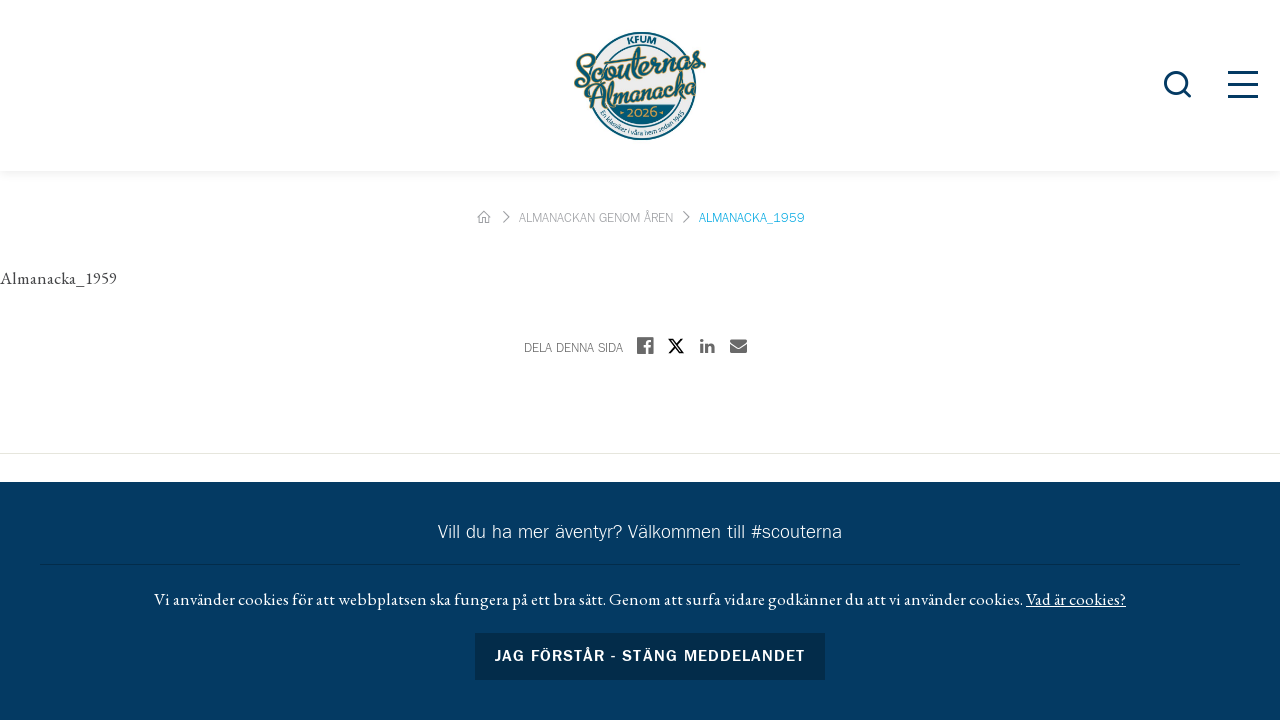

--- FILE ---
content_type: text/html; charset=UTF-8
request_url: https://www.scouternasalmanacka.se/almanackan-genom-aren/attachment/almanacka_1959/
body_size: 7854
content:
<!DOCTYPE html>
<html lang="sv-SE">
<head>
<meta charset="UTF-8" />
<meta http-equiv="X-UA-Compatible" content="IE=edge">
<meta name="viewport" content="width=device-width">
<!--[if lt IE 9]>
	 <script src="//cdnjs.cloudflare.com/ajax/libs/html5shiv/3.7.3/html5shiv.min.js"></script>
	 <script src="//cdnjs.cloudflare.com/ajax/libs/respond.js/1.4.2/respond.min.js"></script>
<![endif]-->
<link rel="stylesheet" href="https://nykarwebb.se/app/themes/karwebb/assets/dist/print.css" type="text/css" media="print" />
<meta name='robots' content='index, follow, max-image-preview:large, max-snippet:-1, max-video-preview:-1' />
	<style>img:is([sizes="auto" i], [sizes^="auto," i]) { contain-intrinsic-size: 3000px 1500px }</style>
	
	<!-- This site is optimized with the Yoast SEO plugin v26.0 - https://yoast.com/wordpress/plugins/seo/ -->
	<title>Almanacka_1959 - scouternas almanacka</title>
	<link rel="canonical" href="https://www.scouternasalmanacka.se/almanackan-genom-aren/attachment/almanacka_1959/" />
	<meta property="og:locale" content="sv_SE" />
	<meta property="og:type" content="article" />
	<meta property="og:title" content="Almanacka_1959 - scouternas almanacka" />
	<meta property="og:url" content="https://www.scouternasalmanacka.se/almanackan-genom-aren/attachment/almanacka_1959/" />
	<meta property="og:site_name" content="scouternas almanacka" />
	<meta property="article:modified_time" content="2022-03-29T12:41:09+00:00" />
	<meta property="og:image" content="https://www.scouternasalmanacka.se/almanackan-genom-aren/attachment/almanacka_1959" />
	<meta property="og:image:width" content="1760" />
	<meta property="og:image:height" content="2000" />
	<meta property="og:image:type" content="image/jpeg" />
	<meta name="twitter:card" content="summary_large_image" />
	<script type="application/ld+json" class="yoast-schema-graph">{"@context":"https://schema.org","@graph":[{"@type":"WebPage","@id":"https://www.scouternasalmanacka.se/almanackan-genom-aren/attachment/almanacka_1959/","url":"https://www.scouternasalmanacka.se/almanackan-genom-aren/attachment/almanacka_1959/","name":"Almanacka_1959 - scouternas almanacka","isPartOf":{"@id":"https://www.scouternasalmanacka.se/#website"},"primaryImageOfPage":{"@id":"https://www.scouternasalmanacka.se/almanackan-genom-aren/attachment/almanacka_1959/#primaryimage"},"image":{"@id":"https://www.scouternasalmanacka.se/almanackan-genom-aren/attachment/almanacka_1959/#primaryimage"},"thumbnailUrl":"https://web.cdn.scouterna.net/uploads/sites/753/2022/03/almanacka_1959.jpg","datePublished":"2022-03-29T12:40:52+00:00","dateModified":"2022-03-29T12:41:09+00:00","breadcrumb":{"@id":"https://www.scouternasalmanacka.se/almanackan-genom-aren/attachment/almanacka_1959/#breadcrumb"},"inLanguage":"sv-SE","potentialAction":[{"@type":"ReadAction","target":["https://www.scouternasalmanacka.se/almanackan-genom-aren/attachment/almanacka_1959/"]}]},{"@type":"ImageObject","inLanguage":"sv-SE","@id":"https://www.scouternasalmanacka.se/almanackan-genom-aren/attachment/almanacka_1959/#primaryimage","url":"https://web.cdn.scouterna.net/uploads/sites/753/2022/03/almanacka_1959.jpg","contentUrl":"https://web.cdn.scouterna.net/uploads/sites/753/2022/03/almanacka_1959.jpg"},{"@type":"BreadcrumbList","@id":"https://www.scouternasalmanacka.se/almanackan-genom-aren/attachment/almanacka_1959/#breadcrumb","itemListElement":[{"@type":"ListItem","position":1,"name":"hem","item":"https://www.scouternasalmanacka.se/"},{"@type":"ListItem","position":2,"name":"Almanackan genom åren","item":"https://www.scouternasalmanacka.se/almanackan-genom-aren/"},{"@type":"ListItem","position":3,"name":"Almanacka_1959"}]},{"@type":"WebSite","@id":"https://www.scouternasalmanacka.se/#website","url":"https://www.scouternasalmanacka.se/","name":"scouternas almanacka","description":"","potentialAction":[{"@type":"SearchAction","target":{"@type":"EntryPoint","urlTemplate":"https://www.scouternasalmanacka.se/?s={search_term_string}"},"query-input":{"@type":"PropertyValueSpecification","valueRequired":true,"valueName":"search_term_string"}}],"inLanguage":"sv-SE"}]}</script>
	<!-- / Yoast SEO plugin. -->


<link rel='dns-prefetch' href='//nykarwebb.se' />
<link rel='dns-prefetch' href='//cdn.jsdelivr.net' />
<link rel='dns-prefetch' href='//fonts.googleapis.com' />
<link rel='dns-prefetch' href='//web.cdn.scouterna.net' />
<link rel="alternate" type="application/rss+xml" title="scouternas almanacka &raquo; Almanacka_1959 kommentarsflöde" href="https://www.scouternasalmanacka.se/almanackan-genom-aren/attachment/almanacka_1959/feed/" />
		<!-- This site uses the Google Analytics by ExactMetrics plugin v8.8.0 - Using Analytics tracking - https://www.exactmetrics.com/ -->
		<!-- Note: ExactMetrics is not currently configured on this site. The site owner needs to authenticate with Google Analytics in the ExactMetrics settings panel. -->
					<!-- No tracking code set -->
				<!-- / Google Analytics by ExactMetrics -->
		<link rel='stylesheet' id='tribe-events-pro-mini-calendar-block-styles-css' href='https://nykarwebb.se/app/plugins/events-calendar-pro/build/css/tribe-events-pro-mini-calendar-block.css?ver=7.7.6' type='text/css' media='all' />
<link rel='stylesheet' id='wp-block-library-css' href='//www.scouternasalmanacka.se/wp/wp-includes/css/dist/block-library/style.min.css?ver=6.8.3' type='text/css' media='all' />
<style id='classic-theme-styles-inline-css' type='text/css'>
/*! This file is auto-generated */
.wp-block-button__link{color:#fff;background-color:#32373c;border-radius:9999px;box-shadow:none;text-decoration:none;padding:calc(.667em + 2px) calc(1.333em + 2px);font-size:1.125em}.wp-block-file__button{background:#32373c;color:#fff;text-decoration:none}
</style>
<style id='global-styles-inline-css' type='text/css'>
:root{--wp--preset--aspect-ratio--square: 1;--wp--preset--aspect-ratio--4-3: 4/3;--wp--preset--aspect-ratio--3-4: 3/4;--wp--preset--aspect-ratio--3-2: 3/2;--wp--preset--aspect-ratio--2-3: 2/3;--wp--preset--aspect-ratio--16-9: 16/9;--wp--preset--aspect-ratio--9-16: 9/16;--wp--preset--color--black: #000000;--wp--preset--color--cyan-bluish-gray: #abb8c3;--wp--preset--color--white: #ffffff;--wp--preset--color--pale-pink: #f78da7;--wp--preset--color--vivid-red: #cf2e2e;--wp--preset--color--luminous-vivid-orange: #ff6900;--wp--preset--color--luminous-vivid-amber: #fcb900;--wp--preset--color--light-green-cyan: #7bdcb5;--wp--preset--color--vivid-green-cyan: #00d084;--wp--preset--color--pale-cyan-blue: #8ed1fc;--wp--preset--color--vivid-cyan-blue: #0693e3;--wp--preset--color--vivid-purple: #9b51e0;--wp--preset--gradient--vivid-cyan-blue-to-vivid-purple: linear-gradient(135deg,rgba(6,147,227,1) 0%,rgb(155,81,224) 100%);--wp--preset--gradient--light-green-cyan-to-vivid-green-cyan: linear-gradient(135deg,rgb(122,220,180) 0%,rgb(0,208,130) 100%);--wp--preset--gradient--luminous-vivid-amber-to-luminous-vivid-orange: linear-gradient(135deg,rgba(252,185,0,1) 0%,rgba(255,105,0,1) 100%);--wp--preset--gradient--luminous-vivid-orange-to-vivid-red: linear-gradient(135deg,rgba(255,105,0,1) 0%,rgb(207,46,46) 100%);--wp--preset--gradient--very-light-gray-to-cyan-bluish-gray: linear-gradient(135deg,rgb(238,238,238) 0%,rgb(169,184,195) 100%);--wp--preset--gradient--cool-to-warm-spectrum: linear-gradient(135deg,rgb(74,234,220) 0%,rgb(151,120,209) 20%,rgb(207,42,186) 40%,rgb(238,44,130) 60%,rgb(251,105,98) 80%,rgb(254,248,76) 100%);--wp--preset--gradient--blush-light-purple: linear-gradient(135deg,rgb(255,206,236) 0%,rgb(152,150,240) 100%);--wp--preset--gradient--blush-bordeaux: linear-gradient(135deg,rgb(254,205,165) 0%,rgb(254,45,45) 50%,rgb(107,0,62) 100%);--wp--preset--gradient--luminous-dusk: linear-gradient(135deg,rgb(255,203,112) 0%,rgb(199,81,192) 50%,rgb(65,88,208) 100%);--wp--preset--gradient--pale-ocean: linear-gradient(135deg,rgb(255,245,203) 0%,rgb(182,227,212) 50%,rgb(51,167,181) 100%);--wp--preset--gradient--electric-grass: linear-gradient(135deg,rgb(202,248,128) 0%,rgb(113,206,126) 100%);--wp--preset--gradient--midnight: linear-gradient(135deg,rgb(2,3,129) 0%,rgb(40,116,252) 100%);--wp--preset--font-size--small: 13px;--wp--preset--font-size--medium: 20px;--wp--preset--font-size--large: 36px;--wp--preset--font-size--x-large: 42px;--wp--preset--spacing--20: 0.44rem;--wp--preset--spacing--30: 0.67rem;--wp--preset--spacing--40: 1rem;--wp--preset--spacing--50: 1.5rem;--wp--preset--spacing--60: 2.25rem;--wp--preset--spacing--70: 3.38rem;--wp--preset--spacing--80: 5.06rem;--wp--preset--shadow--natural: 6px 6px 9px rgba(0, 0, 0, 0.2);--wp--preset--shadow--deep: 12px 12px 50px rgba(0, 0, 0, 0.4);--wp--preset--shadow--sharp: 6px 6px 0px rgba(0, 0, 0, 0.2);--wp--preset--shadow--outlined: 6px 6px 0px -3px rgba(255, 255, 255, 1), 6px 6px rgba(0, 0, 0, 1);--wp--preset--shadow--crisp: 6px 6px 0px rgba(0, 0, 0, 1);}:where(.is-layout-flex){gap: 0.5em;}:where(.is-layout-grid){gap: 0.5em;}body .is-layout-flex{display: flex;}.is-layout-flex{flex-wrap: wrap;align-items: center;}.is-layout-flex > :is(*, div){margin: 0;}body .is-layout-grid{display: grid;}.is-layout-grid > :is(*, div){margin: 0;}:where(.wp-block-columns.is-layout-flex){gap: 2em;}:where(.wp-block-columns.is-layout-grid){gap: 2em;}:where(.wp-block-post-template.is-layout-flex){gap: 1.25em;}:where(.wp-block-post-template.is-layout-grid){gap: 1.25em;}.has-black-color{color: var(--wp--preset--color--black) !important;}.has-cyan-bluish-gray-color{color: var(--wp--preset--color--cyan-bluish-gray) !important;}.has-white-color{color: var(--wp--preset--color--white) !important;}.has-pale-pink-color{color: var(--wp--preset--color--pale-pink) !important;}.has-vivid-red-color{color: var(--wp--preset--color--vivid-red) !important;}.has-luminous-vivid-orange-color{color: var(--wp--preset--color--luminous-vivid-orange) !important;}.has-luminous-vivid-amber-color{color: var(--wp--preset--color--luminous-vivid-amber) !important;}.has-light-green-cyan-color{color: var(--wp--preset--color--light-green-cyan) !important;}.has-vivid-green-cyan-color{color: var(--wp--preset--color--vivid-green-cyan) !important;}.has-pale-cyan-blue-color{color: var(--wp--preset--color--pale-cyan-blue) !important;}.has-vivid-cyan-blue-color{color: var(--wp--preset--color--vivid-cyan-blue) !important;}.has-vivid-purple-color{color: var(--wp--preset--color--vivid-purple) !important;}.has-black-background-color{background-color: var(--wp--preset--color--black) !important;}.has-cyan-bluish-gray-background-color{background-color: var(--wp--preset--color--cyan-bluish-gray) !important;}.has-white-background-color{background-color: var(--wp--preset--color--white) !important;}.has-pale-pink-background-color{background-color: var(--wp--preset--color--pale-pink) !important;}.has-vivid-red-background-color{background-color: var(--wp--preset--color--vivid-red) !important;}.has-luminous-vivid-orange-background-color{background-color: var(--wp--preset--color--luminous-vivid-orange) !important;}.has-luminous-vivid-amber-background-color{background-color: var(--wp--preset--color--luminous-vivid-amber) !important;}.has-light-green-cyan-background-color{background-color: var(--wp--preset--color--light-green-cyan) !important;}.has-vivid-green-cyan-background-color{background-color: var(--wp--preset--color--vivid-green-cyan) !important;}.has-pale-cyan-blue-background-color{background-color: var(--wp--preset--color--pale-cyan-blue) !important;}.has-vivid-cyan-blue-background-color{background-color: var(--wp--preset--color--vivid-cyan-blue) !important;}.has-vivid-purple-background-color{background-color: var(--wp--preset--color--vivid-purple) !important;}.has-black-border-color{border-color: var(--wp--preset--color--black) !important;}.has-cyan-bluish-gray-border-color{border-color: var(--wp--preset--color--cyan-bluish-gray) !important;}.has-white-border-color{border-color: var(--wp--preset--color--white) !important;}.has-pale-pink-border-color{border-color: var(--wp--preset--color--pale-pink) !important;}.has-vivid-red-border-color{border-color: var(--wp--preset--color--vivid-red) !important;}.has-luminous-vivid-orange-border-color{border-color: var(--wp--preset--color--luminous-vivid-orange) !important;}.has-luminous-vivid-amber-border-color{border-color: var(--wp--preset--color--luminous-vivid-amber) !important;}.has-light-green-cyan-border-color{border-color: var(--wp--preset--color--light-green-cyan) !important;}.has-vivid-green-cyan-border-color{border-color: var(--wp--preset--color--vivid-green-cyan) !important;}.has-pale-cyan-blue-border-color{border-color: var(--wp--preset--color--pale-cyan-blue) !important;}.has-vivid-cyan-blue-border-color{border-color: var(--wp--preset--color--vivid-cyan-blue) !important;}.has-vivid-purple-border-color{border-color: var(--wp--preset--color--vivid-purple) !important;}.has-vivid-cyan-blue-to-vivid-purple-gradient-background{background: var(--wp--preset--gradient--vivid-cyan-blue-to-vivid-purple) !important;}.has-light-green-cyan-to-vivid-green-cyan-gradient-background{background: var(--wp--preset--gradient--light-green-cyan-to-vivid-green-cyan) !important;}.has-luminous-vivid-amber-to-luminous-vivid-orange-gradient-background{background: var(--wp--preset--gradient--luminous-vivid-amber-to-luminous-vivid-orange) !important;}.has-luminous-vivid-orange-to-vivid-red-gradient-background{background: var(--wp--preset--gradient--luminous-vivid-orange-to-vivid-red) !important;}.has-very-light-gray-to-cyan-bluish-gray-gradient-background{background: var(--wp--preset--gradient--very-light-gray-to-cyan-bluish-gray) !important;}.has-cool-to-warm-spectrum-gradient-background{background: var(--wp--preset--gradient--cool-to-warm-spectrum) !important;}.has-blush-light-purple-gradient-background{background: var(--wp--preset--gradient--blush-light-purple) !important;}.has-blush-bordeaux-gradient-background{background: var(--wp--preset--gradient--blush-bordeaux) !important;}.has-luminous-dusk-gradient-background{background: var(--wp--preset--gradient--luminous-dusk) !important;}.has-pale-ocean-gradient-background{background: var(--wp--preset--gradient--pale-ocean) !important;}.has-electric-grass-gradient-background{background: var(--wp--preset--gradient--electric-grass) !important;}.has-midnight-gradient-background{background: var(--wp--preset--gradient--midnight) !important;}.has-small-font-size{font-size: var(--wp--preset--font-size--small) !important;}.has-medium-font-size{font-size: var(--wp--preset--font-size--medium) !important;}.has-large-font-size{font-size: var(--wp--preset--font-size--large) !important;}.has-x-large-font-size{font-size: var(--wp--preset--font-size--x-large) !important;}
:where(.wp-block-post-template.is-layout-flex){gap: 1.25em;}:where(.wp-block-post-template.is-layout-grid){gap: 1.25em;}
:where(.wp-block-columns.is-layout-flex){gap: 2em;}:where(.wp-block-columns.is-layout-grid){gap: 2em;}
:root :where(.wp-block-pullquote){font-size: 1.5em;line-height: 1.6;}
</style>
<link rel='stylesheet' id='swiper-css' href='https://cdn.jsdelivr.net/npm/swiper@12/swiper-bundle.min.css?ver=12' type='text/css' media='all' />
<link rel='stylesheet' id='google-fonts-css' href='//fonts.googleapis.com/css?family=EB+Garamond:400,700,700i' type='text/css' media='all' />
<link rel='stylesheet' id='style-css' href='https://nykarwebb.se/app/themes/karwebb/assets/dist/style.min.css?ver=1769523209' type='text/css' media='all' />
<script type="text/javascript" src="//www.scouternasalmanacka.se/wp/wp-includes/js/jquery/jquery.min.js?ver=3.7.1" id="jquery-core-js"></script>
<script type="text/javascript" src="//www.scouternasalmanacka.se/wp/wp-includes/js/jquery/jquery-migrate.min.js?ver=3.4.1" id="jquery-migrate-js"></script>
<link rel="EditURI" type="application/rsd+xml" title="RSD" href="https://www.scouternasalmanacka.se/wp/xmlrpc.php?rsd" />

<link rel='shortlink' href='https://www.scouternasalmanacka.se/?p=1329' />
<link rel="alternate" title="oEmbed (JSON)" type="application/json+oembed" href="https://www.scouternasalmanacka.se/wp-json/oembed/1.0/embed?url=https%3A%2F%2Fwww.scouternasalmanacka.se%2Falmanackan-genom-aren%2Fattachment%2Falmanacka_1959%2F" />
<link rel="alternate" title="oEmbed (XML)" type="text/xml+oembed" href="https://www.scouternasalmanacka.se/wp-json/oembed/1.0/embed?url=https%3A%2F%2Fwww.scouternasalmanacka.se%2Falmanackan-genom-aren%2Fattachment%2Falmanacka_1959%2F&#038;format=xml" />
<meta name="tec-api-version" content="v1"><meta name="tec-api-origin" content="https://www.scouternasalmanacka.se"><link rel="alternate" href="https://www.scouternasalmanacka.se/wp-json/tribe/events/v1/" />	<style>
		body {
			opacity: 0;
			background-color: #fff;
		}
	</style>
	<link rel="icon" href="https://web.cdn.scouterna.net/uploads/sites/753/2019/01/cropped-favoritikon_512x512-32x32.png" sizes="32x32" media="(prefers-color-scheme: light)" />
<link rel="icon" href="https://web.cdn.scouterna.net/uploads/sites/753/2019/01/cropped-favoritikon_512x512-192x192.png" sizes="192x192" media="(prefers-color-scheme: light)" />
<link rel="apple-touch-icon" href="https://web.cdn.scouterna.net/uploads/sites/753/2019/01/cropped-favoritikon_512x512-180x180.png" media="(prefers-color-scheme: light)" />
<meta name="msapplication-TileImage" content="https://web.cdn.scouterna.net/uploads/sites/753/2019/01/cropped-favoritikon_512x512-270x270.png" />
<link href="https://web.cdn.scouterna.net/uploads/sites/753/2022/03/almanacka_1959.jpg" rel="icon" media="(prefers-color-scheme: dark)" />
<link rel="apple-touch-icon" href="https://web.cdn.scouterna.net/uploads/sites/753/2022/03/almanacka_1959.jpg"  media="(prefers-color-scheme: dark)" />
</head>
<body class="attachment wp-singular attachment-template-default single single-attachment postid-1329 attachmentid-1329 attachment-jpeg wp-theme-karwebb tribe-no-js">
	<a href="#main-content" class="skip-content-link">Hoppa till huvudinnehåll</a>
	<aside class="off-canvas" aria-hidden="true" aria-label="Huvudmeny" role="navigation">
	<div class="off-canvas--scroll">

		<button class="off-canvas--close js-offcanvas-close" aria-label="Stäng meny">
			<span class="sr-only">Stäng meny</span>
			<i class="icon-close" aria-hidden="true"></i>
		</button>

		<nav class="off-canvas--navigation" aria-label="Huvudmeny">

			<ul class="primary">
				<li id="menu-item-850" class="menu-item menu-item-type-post_type menu-item-object-page menu-item-home menu-item-850"><a href="https://www.scouternasalmanacka.se/">Startsida</a><span class="js-menu-toggle-trigger icon-navigation-plus"></span></li>
<li id="menu-item-299" class="menu-item menu-item-type-post_type menu-item-object-page menu-item-299"><a href="https://www.scouternasalmanacka.se/saljstod/">Säljstöd</a><span class="js-menu-toggle-trigger icon-navigation-plus"></span></li>
<li id="menu-item-887" class="menu-item menu-item-type-post_type menu-item-object-page menu-item-887"><a href="https://www.scouternasalmanacka.se/kontakt/">Kontakt</a><span class="js-menu-toggle-trigger icon-navigation-plus"></span></li>
<li id="menu-item-1525" class="menu-item menu-item-type-post_type menu-item-object-page menu-item-1525"><a href="https://www.scouternasalmanacka.se/fragor-svar/">Frågor &#038; svar</a><span class="js-menu-toggle-trigger icon-navigation-plus"></span></li>
<li id="menu-item-1530" class="menu-item menu-item-type-post_type menu-item-object-page menu-item-1530"><a href="https://www.scouternasalmanacka.se/almanackan-genom-aren/">Almanackan genom åren</a><span class="js-menu-toggle-trigger icon-navigation-plus"></span></li>
<li id="menu-item-2211" class="menu-item menu-item-type-post_type menu-item-object-page menu-item-2211"><a href="https://www.scouternasalmanacka.se/almanackan-2026-motiv/">Almanackan 2026 motiv</a><span class="js-menu-toggle-trigger icon-navigation-plus"></span></li>
			</ul>

			<ul class="secondary">
				<li id="menu-item-1059" class="menu-item menu-item-type-post_type menu-item-object-page menu-item-1059"><a href="https://www.scouternasalmanacka.se/almanackan-genom-aren/">Almanackan genom åren</a></li>
			</ul>

			<div class="secondary d-block d-lg-none">
							</div>

			<form role="search" method="get" class="search-form" action="https://www.scouternasalmanacka.se/" autocomplete="off">
	<label for="main-search-input-mobile" class="sr-only">Sök efter:</label>
	<input id="main-search-input-mobile" type="search" value="" name="s" class="search-field" placeholder="Sök" required>
	<button type="submit" class="search-submit icon-search"></button>
</form>

			<section class="off-canvas--alternate-panel">

				<ul class="contact">

		<li>
		<a href="mailto:scoutshop@scouterna.se" target="_blank" ref="noopener noreferrer"><i class="icon-off-canvas-e-mail"></i>scoutshop@scouterna.se</a>
	</li>
	
		<li>
		<a href="tel:0200-870 800" target="_blank" ref="noopener noreferrer"><i class="icon-off-canvas-chat"></i>0200-870 800</a>
	</li>
	
		<li>
		<a href="//maps.google.com/maps?q=Instrumentv%C3%A4gen+19%2C+126+53+H%C3%A4gersten" target="_blank" ref="noopener noreferrer"><i class="icon-off-canvas-map-pin"></i>Instrumentvägen 19, 126 53 Hägersten</a>
	</li>
	
		<li>
		<a href="https://www.scouternasalmanacka.se/kontakt/" class="btn btn-arrow-right mt-2 archive--link" target="_self">Se alla kontaktuppgifter</a>
	</li>
	
</ul>

				
			</section>

		</nav>

	</div>

</aside>

	<header class="site-header headroom">
		<section class="site-header--primary py-3 py-sm-4">
					<div class="container-fluid primary-wrapper d-flex align-items-center justify-content-center position-relative">
				
<a class="primary-wrapper--corporation-logo" href="https://www.scouternasalmanacka.se/" title="scouternas almanacka" rel="home">

	
		<img width="500" height="456" src="https://web.cdn.scouterna.net/uploads/sites/753/2025/07/scouternas-almanacka-2026-500x456jpg.jpg" class="site-logo-img d-none d-md-block d-lg-block" alt="KFUM &amp; scouternas almanacka 2026" decoding="async" fetchpriority="high" srcset="https://web.cdn.scouterna.net/uploads/sites/753/2025/07/scouternas-almanacka-2026-500x456jpg.jpg 500w, https://web.cdn.scouterna.net/uploads/sites/753/2025/07/scouternas-almanacka-2026-500x456jpg-77x70.jpg 77w" sizes="(max-width: 500px) 100vw, 500px" /><img width="500" height="456" src="https://web.cdn.scouterna.net/uploads/sites/753/2025/07/scouternas-almanacka-2026-500x456jpg.jpg" class="site-logo-img d-xs-block d-md-none d-lg-none" alt="KFUM &amp; scouternas almanacka 2026" decoding="async" srcset="https://web.cdn.scouterna.net/uploads/sites/753/2025/07/scouternas-almanacka-2026-500x456jpg.jpg 500w, https://web.cdn.scouterna.net/uploads/sites/753/2025/07/scouternas-almanacka-2026-500x456jpg-77x70.jpg 77w" sizes="(max-width: 500px) 100vw, 500px" />
	
</a>
				<div class="site-header--primary-meta d-flex align-items-center h-100">
					<button class="primary-wrapper--search pr-3 pr-sm-4 js-global-search-trigger">
						<span class="sr-only">Öppna sökfält</span>
						<i class="icon-search"></i>
					</button>
					<button class="primary-wrapper--hamburger js-offcanvas-trigger">
						<span class="sr-only">Öppna meny</span>
						<i class="icon-off-canvas-navigation"></i>
					</button>
				</div>
			</div>
			<div class="site-header--global-search js-global-search-form">
				<div class="container">
					<form role="search" method="get" class="search-form" action="https://www.scouternasalmanacka.se/" autocomplete="off">
	<label for="main-search-input" class="sr-only">Sök efter:</label>
	<input id="main-search-input" type="search" value="" name="s" class="search-field" placeholder="Sök" required>
	<button type="submit" class="search-submit icon-search"></button>
</form>
				</div>
			</div>
		</section>
	</header>
	<main id="main-content" tabindex="-1">

		<nav class="d-none d-md-block breadcrumb">
		<div class="container d-flex align-items-center justify-content-center">
			<span><span><a href="https://www.scouternasalmanacka.se/"><span class="sr-only">hem</span><i class="icon-breadcrumb-home"></i></a></span> <i class="icon-breadcrumb-arrow"></i> <span><a href="https://www.scouternasalmanacka.se/almanackan-genom-aren/">Almanackan genom åren</a></span> <i class="icon-breadcrumb-arrow"></i> <span class="breadcrumb_last" aria-current="page">Almanacka_1959</span></span>		</div>
	</nav>

	
		
			Almanacka_1959
		
	

	    <section class="social-share-page">
        <div class="container">

            <div class="d-block d-sm-flex align-items-sm-center justify-content-sm-center text-center">

                <p class="social-share-page--title h5">Dela denna sida</p>
                <ul>
                    <li>
                        <a href="//www.facebook.com/sharer/sharer.php?u=https%3A%2F%2Fwww.scouternasalmanacka.se%2Falmanackan-genom-aren%2Fattachment%2Falmanacka_1959%2F" title="Dela på Facebook" target="_blank" ref="noopener noreferrer">
                            <span class="sr-only">Dela på Facebook</span>
                            <i aria-hidden="true" class="icon-social-facebook"></i>
                        </a>
                    </li>

                    <li>
                        <a href="//x.com/share?url=https%3A%2F%2Fwww.scouternasalmanacka.se%2F%3Fp%3D1329&amp;text=Almanacka_1959 - scouternas almanacka: " title="Dela på X" target="_blank" ref="noopener noreferrer">
                            <span class="sr-only">Dela på X</span>
                            <img src="https://web.cdn.scouterna.net/uploads/sites/2/2025/12/x-twitter-brands-solid-full.svg" alt="X" width="22" height="22" style="margin-bottom: 5px" />
                        </a>
                    </li>

                    <li>
                        <a href="//www.linkedin.com/shareArticle?mini=true&url=https%3A%2F%2Fwww.scouternasalmanacka.se%2Falmanackan-genom-aren%2Fattachment%2Falmanacka_1959%2F" title="Dela på Linkedin" target="_blank" ref="noopener noreferrer">
                            <span class="sr-only">Dela på Linkedin</span>
                            <i aria-hidden="true" class="icon-linkedin"></i>
                        </a>
                    </li>

                    <li>
                        <a href="mailto:https%3A%2F%2Fwww.scouternasalmanacka.se%2Falmanackan-genom-aren%2Fattachment%2Falmanacka_1959%2F?subject=Almanacka_1959 - scouternas almanacka " title="Dela med E-post" ref="noopener noreferrer">
                            <span class="sr-only">Dela med E-post</span>
                            <i aria-hidden="true" class="icon-mail-alt"></i>
                        </a>
                    </li>

                </ul>

            </div>

        </div>
    </section>
</main>

<footer class="footer pt-3 pt-sm-5">

	
<section class="footer--columns py-5 py-md-5">
	<div class="container footer--columns-wrapper">

		<div class="row align-items-lg-start justify-content-lg-center">

                    <div class="col-12 col-lg-4 mb-5 mb-md-0 footer--column">                <div class="footer-columns--content entry-content synced-content">
                    <h2>scouternas almanacka</h2>                    <p class="h4">E-post: <a href="mailto:scoutshop@scouterna.se">scoutshop@scouterna.se</a></p>                    <p class="h4">Telefon: 0200-870 800</p>                    <p class="h4">Instrumentvägen 19, 126 53 Hägersten</p>                    <p style="margin-top: 20px"><a class="btn btn-arrow-right" href="https://www.scouternasalmanacka.se/kontakt/">Kontakta oss</a></p>                </div>
            </div>
        
		
			            <div class="col-12 col-lg-4 mb-5 mb-md-0 footer--column">            				<div class="footer-columns--content entry-content">
					<h2>Scouterna</h2>
<p>Scouterna ger  barn och unga från alla delar av samhället chansen att uppleva äventyr tillsammans och växa som individer. I Sverige finns det idag ca 80 563 medlemmar i 220 av landets 290 kommuner &#8211; från Gällivare i norr och Trelleborg i söder. I världen finns över 50 miljoner scouter.</p>
<p><img loading="lazy" decoding="async" class="alignnone wp-image-637" src="https://web.cdn.scouterna.net/uploads/sites/753/2018/02/cropped-scoutlilja-150x150.png" alt="" width="100" height="100" srcset="https://web.cdn.scouterna.net/uploads/sites/753/2018/02/cropped-scoutlilja-150x150.png 150w, https://web.cdn.scouterna.net/uploads/sites/753/2018/02/cropped-scoutlilja-70x70.png 70w, https://web.cdn.scouterna.net/uploads/sites/753/2018/02/cropped-scoutlilja.png 512w" sizes="auto, (max-width: 100px) 100vw, 100px" /></p>
				</div>
							</div>

		
			            <div class="col-12 col-lg-4 mb-5 mb-md-0 footer--column">            				<div class="footer-columns--content entry-content">
					<h2>KFUM</h2>
<p>KFUM är en del av två globala ungdomsrörelser, YMCA och YWCA och erbjuder mötesplatser där unga människor kan utvecklas till sin fulla potential. Tillsammans finns dessa organisationer i ca 130 länder och når ca 70 miljoner människor. I Sverige samlar KFUM ca 150 föreningar och ca 50 000 medlemmar.</p>
<p><a href="https://kfum.se/"><img loading="lazy" decoding="async" class="alignleft wp-image-1257" src="https://web.cdn.scouterna.net/uploads/sites/753/2022/03/cropped-kfum_logotyp_2019_cmyk-150x150.png" alt="" width="100" height="100" srcset="https://web.cdn.scouterna.net/uploads/sites/753/2022/03/cropped-kfum_logotyp_2019_cmyk-150x150.png 150w, https://web.cdn.scouterna.net/uploads/sites/753/2022/03/cropped-kfum_logotyp_2019_cmyk-70x70.png 70w, https://web.cdn.scouterna.net/uploads/sites/753/2022/03/cropped-kfum_logotyp_2019_cmyk.png 512w" sizes="auto, (max-width: 100px) 100vw, 100px" /></a></p>
				</div>
							</div>

		
        
		</div>

	</div>
</section>
    </footer>

<script type="speculationrules">
{"prefetch":[{"source":"document","where":{"and":[{"href_matches":"\/*"},{"not":{"href_matches":["\/wp\/wp-*.php","\/wp\/wp-admin\/*","\/uploads\/sites\/753\/*","\/app\/*","\/app\/plugins\/*","\/app\/themes\/karwebb\/*","\/*\\?(.+)"]}},{"not":{"selector_matches":"a[rel~=\"nofollow\"]"}},{"not":{"selector_matches":".no-prefetch, .no-prefetch a"}}]},"eagerness":"conservative"}]}
</script>
		<script>
		( function ( body ) {
			'use strict';
			body.className = body.className.replace( /\btribe-no-js\b/, 'tribe-js' );
		} )( document.body );
		</script>
		<script> /* <![CDATA[ */var tribe_l10n_datatables = {"aria":{"sort_ascending":": activate to sort column ascending","sort_descending":": activate to sort column descending"},"length_menu":"Show _MENU_ entries","empty_table":"No data available in table","info":"Showing _START_ to _END_ of _TOTAL_ entries","info_empty":"Showing 0 to 0 of 0 entries","info_filtered":"(filtered from _MAX_ total entries)","zero_records":"No matching records found","search":"Search:","all_selected_text":"All items on this page were selected. ","select_all_link":"Select all pages","clear_selection":"Clear Selection.","pagination":{"all":"All","next":"Next","previous":"Previous"},"select":{"rows":{"0":"","_":": Selected %d rows","1":": Selected 1 row"}},"datepicker":{"dayNames":["s\u00f6ndag","m\u00e5ndag","tisdag","onsdag","torsdag","fredag","l\u00f6rdag"],"dayNamesShort":["s\u00f6n","m\u00e5n","tis","ons","tor","fre","l\u00f6r"],"dayNamesMin":["S","M","T","O","T","F","L"],"monthNames":["januari","februari","mars","april","maj","juni","juli","augusti","september","oktober","november","december"],"monthNamesShort":["januari","februari","mars","april","maj","juni","juli","augusti","september","oktober","november","december"],"monthNamesMin":["jan","feb","mar","apr","maj","jun","jul","aug","sep","okt","nov","dec"],"nextText":"Next","prevText":"Prev","currentText":"Today","closeText":"Done","today":"Today","clear":"Clear"}};/* ]]> */ </script><script type="text/javascript" src="https://nykarwebb.se/app/plugins/the-events-calendar/common/build/js/user-agent.js?ver=da75d0bdea6dde3898df" id="tec-user-agent-js"></script>
<script type="text/javascript" src="https://cdn.jsdelivr.net/npm/swiper@12/swiper-bundle.min.js?ver=12" id="swiper-js"></script>
<script type="text/javascript" id="app-js-extra">
/* <![CDATA[ */
var theme = {"ajaxurl":"https:\/\/www.scouternasalmanacka.se\/wp\/wp-admin\/admin-ajax.php","cookieMessageText":"Vi anv\u00e4nder cookies f\u00f6r att webbplatsen ska fungera p\u00e5 ett bra s\u00e4tt. Genom att surfa vidare godk\u00e4nner du att vi anv\u00e4nder cookies. <a href=\"https:\/\/www.scouternasalmanacka.se\/om-kakor-cookies\/\">Vad \u00e4r cookies?<\/a>","cookieButtonText":"Jag f\u00f6rst\u00e5r - st\u00e4ng meddelandet"};
/* ]]> */
</script>
<script type="text/javascript" src="https://nykarwebb.se/app/themes/karwebb/assets/dist/app.min.js?ver=1769523209" id="app-js"></script>

<div class="site--overlay"></div>


<div class="site--cookie-wrapper">
			<div class="cookie-quote entry-content text-center">
			<h3>Vill du ha mer äventyr? Välkommen till #scouterna</h3>
		</div>
	</div>

</body>
</html>

<!-- Performance optimized by Redis Object Cache. Learn more: https://wprediscache.com -->


--- FILE ---
content_type: application/javascript
request_url: https://nykarwebb.se/app/themes/karwebb/assets/dist/app.min.js?ver=1769523209
body_size: 15006
content:
!function(e,t){"function"==typeof define&&define.amd?define(["jquery"],function(e){return t(e)}):"object"==typeof exports?module.exports=t(require("jquery")):t(e.jQuery)}(this,function(e){!function(){"use strict";function t(t,s){if(this.el=t,this.$el=e(t),this.s=e.extend({},i,s),this.s.dynamic&&"undefined"!==this.s.dynamicEl&&this.s.dynamicEl.constructor===Array&&!this.s.dynamicEl.length)throw"When using dynamic mode, you must also define dynamicEl as an Array.";return this.modules={},this.lGalleryOn=!1,this.lgBusy=!1,this.hideBartimeout=!1,this.isTouch="ontouchstart"in document.documentElement,this.s.slideEndAnimatoin&&(this.s.hideControlOnEnd=!1),this.s.dynamic?this.$items=this.s.dynamicEl:"this"===this.s.selector?this.$items=this.$el:""!==this.s.selector?this.s.selectWithin?this.$items=e(this.s.selectWithin).find(this.s.selector):this.$items=this.$el.find(e(this.s.selector)):this.$items=this.$el.children(),this.$slide="",this.$outer="",this.init(),this}var i={mode:"lg-slide",cssEasing:"ease",easing:"linear",speed:600,height:"100%",width:"100%",addClass:"",startClass:"lg-start-zoom",backdropDuration:150,hideBarsDelay:6e3,useLeft:!1,closable:!0,loop:!0,escKey:!0,keyPress:!0,controls:!0,slideEndAnimatoin:!0,hideControlOnEnd:!1,mousewheel:!0,getCaptionFromTitleOrAlt:!0,appendSubHtmlTo:".lg-sub-html",subHtmlSelectorRelative:!1,preload:1,showAfterLoad:!0,selector:"",selectWithin:"",nextHtml:"",prevHtml:"",index:!1,iframeMaxWidth:"100%",download:!0,counter:!0,appendCounterTo:".lg-toolbar",swipeThreshold:50,enableSwipe:!0,enableDrag:!0,dynamic:!1,dynamicEl:[],galleryId:1};t.prototype.init=function(){var t=this;t.s.preload>t.$items.length&&(t.s.preload=t.$items.length);var i=window.location.hash;i.indexOf("lg="+this.s.galleryId)>0&&(t.index=parseInt(i.split("&slide=")[1],10),e("body").addClass("lg-from-hash"),e("body").hasClass("lg-on")||(setTimeout(function(){t.build(t.index)}),e("body").addClass("lg-on"))),t.s.dynamic?(t.$el.trigger("onBeforeOpen.lg"),t.index=t.s.index||0,e("body").hasClass("lg-on")||setTimeout(function(){t.build(t.index),e("body").addClass("lg-on")})):t.$items.on("click.lgcustom",function(i){try{i.preventDefault(),i.preventDefault()}catch(e){i.returnValue=!1}t.$el.trigger("onBeforeOpen.lg"),t.index=t.s.index||t.$items.index(this),e("body").hasClass("lg-on")||(t.build(t.index),e("body").addClass("lg-on"))})},t.prototype.build=function(t){var i=this;i.structure(),e.each(e.fn.lightGallery.modules,function(t){i.modules[t]=new e.fn.lightGallery.modules[t](i.el)}),i.slide(t,!1,!1,!1),i.s.keyPress&&i.keyPress(),i.$items.length>1?(i.arrow(),setTimeout(function(){i.enableDrag(),i.enableSwipe()},50),i.s.mousewheel&&i.mousewheel()):i.$slide.on("click.lg",function(){i.$el.trigger("onSlideClick.lg")}),i.counter(),i.closeGallery(),i.$el.trigger("onAfterOpen.lg"),i.$outer.on("mousemove.lg click.lg touchstart.lg",function(){i.$outer.removeClass("lg-hide-items"),clearTimeout(i.hideBartimeout),i.hideBartimeout=setTimeout(function(){i.$outer.addClass("lg-hide-items")},i.s.hideBarsDelay)}),i.$outer.trigger("mousemove.lg")},t.prototype.structure=function(){var t,i="",s="",o=0,n="",a=this;for(e("body").append('<div class="lg-backdrop"></div>'),e(".lg-backdrop").css("transition-duration",this.s.backdropDuration+"ms"),o=0;o<this.$items.length;o++)i+='<div class="lg-item"></div>';if(this.s.controls&&this.$items.length>1&&(s='<div class="lg-actions"><button class="lg-prev lg-icon">'+this.s.prevHtml+'</button><button class="lg-next lg-icon">'+this.s.nextHtml+"</button></div>"),".lg-sub-html"===this.s.appendSubHtmlTo&&(n='<div class="lg-sub-html"></div>'),t='<div class="lg-outer '+this.s.addClass+" "+this.s.startClass+'"><div class="lg" style="width:'+this.s.width+"; height:"+this.s.height+'"><div class="lg-inner">'+i+'</div><div class="lg-toolbar lg-group"><span class="lg-close lg-icon"></span></div>'+s+n+"</div></div>",e("body").append(t),this.$outer=e(".lg-outer"),this.$slide=this.$outer.find(".lg-item"),this.s.useLeft?(this.$outer.addClass("lg-use-left"),this.s.mode="lg-slide"):this.$outer.addClass("lg-use-css3"),a.setTop(),e(window).on("resize.lg orientationchange.lg",function(){setTimeout(function(){a.setTop()},100)}),this.$slide.eq(this.index).addClass("lg-current"),this.doCss()?this.$outer.addClass("lg-css3"):(this.$outer.addClass("lg-css"),this.s.speed=0),this.$outer.addClass(this.s.mode),this.s.enableDrag&&this.$items.length>1&&this.$outer.addClass("lg-grab"),this.s.showAfterLoad&&this.$outer.addClass("lg-show-after-load"),this.doCss()){var l=this.$outer.find(".lg-inner");l.css("transition-timing-function",this.s.cssEasing),l.css("transition-duration",this.s.speed+"ms")}setTimeout(function(){e(".lg-backdrop").addClass("in")}),setTimeout(function(){a.$outer.addClass("lg-visible")},this.s.backdropDuration),this.s.download&&this.$outer.find(".lg-toolbar").append('<a id="lg-download" target="_blank" download class="lg-download lg-icon"></a>'),this.prevScrollTop=e(window).scrollTop()},t.prototype.setTop=function(){if("100%"!==this.s.height){var t=e(window).height(),i=(t-parseInt(this.s.height,10))/2,s=this.$outer.find(".lg");t>=parseInt(this.s.height,10)?s.css("top",i+"px"):s.css("top","0px")}},t.prototype.doCss=function(){return!!function(){var e=["transition","MozTransition","WebkitTransition","OTransition","msTransition","KhtmlTransition"],t=document.documentElement,i=0;for(i=0;i<e.length;i++)if(e[i]in t.style)return!0}()},t.prototype.isVideo=function(e,t){var i;if(i=this.s.dynamic?this.s.dynamicEl[t].html:this.$items.eq(t).attr("data-html"),!e)return i?{html5:!0}:(console.error("lightGallery :- data-src is not pvovided on slide item "+(t+1)+". Please make sure the selector property is properly configured. More info - http://sachinchoolur.github.io/lightGallery/demos/html-markup.html"),!1);var s=e.match(/\/\/(?:www\.)?youtu(?:\.be|be\.com)\/(?:watch\?v=|embed\/)?([a-z0-9\-\_\%]+)/i),o=e.match(/\/\/(?:www\.)?vimeo.com\/([0-9a-z\-_]+)/i),n=e.match(/\/\/(?:www\.)?dai.ly\/([0-9a-z\-_]+)/i),a=e.match(/\/\/(?:www\.)?(?:vk\.com|vkontakte\.ru)\/(?:video_ext\.php\?)(.*)/i);return s?{youtube:s}:o?{vimeo:o}:n?{dailymotion:n}:a?{vk:a}:void 0},t.prototype.counter=function(){this.s.counter&&e(this.s.appendCounterTo).append('<div id="lg-counter"><span id="lg-counter-current">'+(parseInt(this.index,10)+1)+'</span> / <span id="lg-counter-all">'+this.$items.length+"</span></div>")},t.prototype.addHtml=function(t){var i,s,o=null;if(this.s.dynamic?this.s.dynamicEl[t].subHtmlUrl?i=this.s.dynamicEl[t].subHtmlUrl:o=this.s.dynamicEl[t].subHtml:(s=this.$items.eq(t)).attr("data-sub-html-url")?i=s.attr("data-sub-html-url"):(o=s.attr("data-sub-html"),this.s.getCaptionFromTitleOrAlt&&!o&&(o=s.attr("title")||s.find("img").first().attr("alt"))),!i)if(void 0!==o&&null!==o){var n=o.substring(0,1);"."!==n&&"#"!==n||(o=this.s.subHtmlSelectorRelative&&!this.s.dynamic?s.find(o).html():e(o).html())}else o="";".lg-sub-html"===this.s.appendSubHtmlTo?i?this.$outer.find(this.s.appendSubHtmlTo).load(i):this.$outer.find(this.s.appendSubHtmlTo).html(o):i?this.$slide.eq(t).load(i):this.$slide.eq(t).append(o),void 0!==o&&null!==o&&(""===o?this.$outer.find(this.s.appendSubHtmlTo).addClass("lg-empty-html"):this.$outer.find(this.s.appendSubHtmlTo).removeClass("lg-empty-html")),this.$el.trigger("onAfterAppendSubHtml.lg",[t])},t.prototype.preload=function(e){var t=1,i=1;for(t=1;t<=this.s.preload&&!(t>=this.$items.length-e);t++)this.loadContent(e+t,!1,0);for(i=1;i<=this.s.preload&&!(e-i<0);i++)this.loadContent(e-i,!1,0)},t.prototype.loadContent=function(t,i,s){var o,n,a,l,r,d,c=this,h=!1,u=function(t){for(var i=[],s=[],o=0;o<t.length;o++){var a=t[o].split(" ");""===a[0]&&a.splice(0,1),s.push(a[0]),i.push(a[1])}for(var l=e(window).width(),r=0;r<i.length;r++)if(parseInt(i[r],10)>l){n=s[r];break}};c.s.dynamic?(c.s.dynamicEl[t].poster&&(h=!0,a=c.s.dynamicEl[t].poster),d=c.s.dynamicEl[t].html,n=c.s.dynamicEl[t].src,c.s.dynamicEl[t].responsive&&u(c.s.dynamicEl[t].responsive.split(",")),l=c.s.dynamicEl[t].srcset,r=c.s.dynamicEl[t].sizes):(c.$items.eq(t).attr("data-poster")&&(h=!0,a=c.$items.eq(t).attr("data-poster")),d=c.$items.eq(t).attr("data-html"),n=c.$items.eq(t).attr("href")||c.$items.eq(t).attr("data-src"),c.$items.eq(t).attr("data-responsive")&&u(c.$items.eq(t).attr("data-responsive").split(",")),l=c.$items.eq(t).attr("data-srcset"),r=c.$items.eq(t).attr("data-sizes"));var g=!1;c.s.dynamic?c.s.dynamicEl[t].iframe&&(g=!0):"true"===c.$items.eq(t).attr("data-iframe")&&(g=!0);var p=c.isVideo(n,t);if(!c.$slide.eq(t).hasClass("lg-loaded")){if(g)c.$slide.eq(t).prepend('<div class="lg-video-cont lg-has-iframe" style="max-width:'+c.s.iframeMaxWidth+'"><div class="lg-video"><iframe class="lg-object" frameborder="0" src="'+n+'"  allowfullscreen="true"></iframe></div></div>');else if(h){var m="";m=p&&p.youtube?"lg-has-youtube":p&&p.vimeo?"lg-has-vimeo":"lg-has-html5",c.$slide.eq(t).prepend('<div class="lg-video-cont '+m+' "><div class="lg-video"><span class="lg-video-play"></span><img class="lg-object lg-has-poster" src="'+a+'" /></div></div>')}else p?(c.$slide.eq(t).prepend('<div class="lg-video-cont "><div class="lg-video"></div></div>'),c.$el.trigger("hasVideo.lg",[t,n,d])):c.$slide.eq(t).prepend('<div class="lg-img-wrap"><img class="lg-object lg-image" src="'+n+'" /></div>');if(c.$el.trigger("onAferAppendSlide.lg",[t]),o=c.$slide.eq(t).find(".lg-object"),r&&o.attr("sizes",r),l){o.attr("srcset",l);try{picturefill({elements:[o[0]]})}catch(e){console.warn("lightGallery :- If you want srcset to be supported for older browser please include picturefil version 2 javascript library in your document.")}}".lg-sub-html"!==this.s.appendSubHtmlTo&&c.addHtml(t),c.$slide.eq(t).addClass("lg-loaded")}c.$slide.eq(t).find(".lg-object").on("load.lg error.lg",function(){var i=0;s&&!e("body").hasClass("lg-from-hash")&&(i=s),setTimeout(function(){c.$slide.eq(t).addClass("lg-complete"),c.$el.trigger("onSlideItemLoad.lg",[t,s||0])},i)}),p&&p.html5&&!h&&c.$slide.eq(t).addClass("lg-complete"),!0===i&&(c.$slide.eq(t).hasClass("lg-complete")?c.preload(t):c.$slide.eq(t).find(".lg-object").on("load.lg error.lg",function(){c.preload(t)}))},t.prototype.slide=function(t,i,s,o){var n=this.$outer.find(".lg-current").index(),a=this;if(!a.lGalleryOn||n!==t){var l=this.$slide.length,r=a.lGalleryOn?this.s.speed:0;if(!a.lgBusy){if(this.s.download){var d;(d=a.s.dynamic?!1!==a.s.dynamicEl[t].downloadUrl&&(a.s.dynamicEl[t].downloadUrl||a.s.dynamicEl[t].src):"false"!==a.$items.eq(t).attr("data-download-url")&&(a.$items.eq(t).attr("data-download-url")||a.$items.eq(t).attr("href")||a.$items.eq(t).attr("data-src")))?(e("#lg-download").attr("href",d),a.$outer.removeClass("lg-hide-download")):a.$outer.addClass("lg-hide-download")}if(this.$el.trigger("onBeforeSlide.lg",[n,t,i,s]),a.lgBusy=!0,clearTimeout(a.hideBartimeout),".lg-sub-html"===this.s.appendSubHtmlTo&&setTimeout(function(){a.addHtml(t)},r),this.arrowDisable(t),o||(t<n?o="prev":t>n&&(o="next")),i){this.$slide.removeClass("lg-prev-slide lg-current lg-next-slide");var c,h;l>2?(c=t-1,h=t+1,0===t&&n===l-1?(h=0,c=l-1):t===l-1&&0===n&&(h=0,c=l-1)):(c=0,h=1),"prev"===o?a.$slide.eq(h).addClass("lg-next-slide"):a.$slide.eq(c).addClass("lg-prev-slide"),a.$slide.eq(t).addClass("lg-current")}else a.$outer.addClass("lg-no-trans"),this.$slide.removeClass("lg-prev-slide lg-next-slide"),"prev"===o?(this.$slide.eq(t).addClass("lg-prev-slide"),this.$slide.eq(n).addClass("lg-next-slide")):(this.$slide.eq(t).addClass("lg-next-slide"),this.$slide.eq(n).addClass("lg-prev-slide")),setTimeout(function(){a.$slide.removeClass("lg-current"),a.$slide.eq(t).addClass("lg-current"),a.$outer.removeClass("lg-no-trans")},50);a.lGalleryOn?(setTimeout(function(){a.loadContent(t,!0,0)},this.s.speed+50),setTimeout(function(){a.lgBusy=!1,a.$el.trigger("onAfterSlide.lg",[n,t,i,s])},this.s.speed)):(a.loadContent(t,!0,a.s.backdropDuration),a.lgBusy=!1,a.$el.trigger("onAfterSlide.lg",[n,t,i,s])),a.lGalleryOn=!0,this.s.counter&&e("#lg-counter-current").text(t+1)}}},t.prototype.goToNextSlide=function(e){var t=this,i=t.s.loop;e&&t.$slide.length<3&&(i=!1),t.lgBusy||(t.index+1<t.$slide.length?(t.index++,t.$el.trigger("onBeforeNextSlide.lg",[t.index]),t.slide(t.index,e,!1,"next")):i?(t.index=0,t.$el.trigger("onBeforeNextSlide.lg",[t.index]),t.slide(t.index,e,!1,"next")):t.s.slideEndAnimatoin&&!e&&(t.$outer.addClass("lg-right-end"),setTimeout(function(){t.$outer.removeClass("lg-right-end")},400)))},t.prototype.goToPrevSlide=function(e){var t=this,i=t.s.loop;e&&t.$slide.length<3&&(i=!1),t.lgBusy||(t.index>0?(t.index--,t.$el.trigger("onBeforePrevSlide.lg",[t.index,e]),t.slide(t.index,e,!1,"prev")):i?(t.index=t.$items.length-1,t.$el.trigger("onBeforePrevSlide.lg",[t.index,e]),t.slide(t.index,e,!1,"prev")):t.s.slideEndAnimatoin&&!e&&(t.$outer.addClass("lg-left-end"),setTimeout(function(){t.$outer.removeClass("lg-left-end")},400)))},t.prototype.keyPress=function(){var t=this;this.$items.length>1&&e(window).on("keyup.lg",function(e){t.$items.length>1&&(37===e.keyCode&&(e.preventDefault(),t.goToPrevSlide()),39===e.keyCode&&(e.preventDefault(),t.goToNextSlide()))}),e(window).on("keydown.lg",function(e){!0===t.s.escKey&&27===e.keyCode&&(e.preventDefault(),t.$outer.hasClass("lg-thumb-open")?t.$outer.removeClass("lg-thumb-open"):t.destroy())})},t.prototype.arrow=function(){var e=this;this.$outer.find(".lg-prev").on("click.lg",function(){e.goToPrevSlide()}),this.$outer.find(".lg-next").on("click.lg",function(){e.goToNextSlide()})},t.prototype.arrowDisable=function(e){!this.s.loop&&this.s.hideControlOnEnd&&(e+1<this.$slide.length?this.$outer.find(".lg-next").removeAttr("disabled").removeClass("disabled"):this.$outer.find(".lg-next").attr("disabled","disabled").addClass("disabled"),e>0?this.$outer.find(".lg-prev").removeAttr("disabled").removeClass("disabled"):this.$outer.find(".lg-prev").attr("disabled","disabled").addClass("disabled"))},t.prototype.setTranslate=function(e,t,i){this.s.useLeft?e.css("left",t):e.css({transform:"translate3d("+t+"px, "+i+"px, 0px)"})},t.prototype.touchMove=function(t,i){var s=i-t;Math.abs(s)>15&&(this.$outer.addClass("lg-dragging"),this.setTranslate(this.$slide.eq(this.index),s,0),this.setTranslate(e(".lg-prev-slide"),-this.$slide.eq(this.index).width()+s,0),this.setTranslate(e(".lg-next-slide"),this.$slide.eq(this.index).width()+s,0))},t.prototype.touchEnd=function(e){var t=this;"lg-slide"!==t.s.mode&&t.$outer.addClass("lg-slide"),this.$slide.not(".lg-current, .lg-prev-slide, .lg-next-slide").css("opacity","0"),setTimeout(function(){t.$outer.removeClass("lg-dragging"),e<0&&Math.abs(e)>t.s.swipeThreshold?t.goToNextSlide(!0):e>0&&Math.abs(e)>t.s.swipeThreshold?t.goToPrevSlide(!0):Math.abs(e)<5&&t.$el.trigger("onSlideClick.lg"),t.$slide.removeAttr("style")}),setTimeout(function(){t.$outer.hasClass("lg-dragging")||"lg-slide"===t.s.mode||t.$outer.removeClass("lg-slide")},t.s.speed+100)},t.prototype.enableSwipe=function(){var e=this,t=0,i=0,s=!1;e.s.enableSwipe&&e.isTouch&&e.doCss()&&(e.$slide.on("touchstart.lg",function(i){e.$outer.hasClass("lg-zoomed")||e.lgBusy||(i.preventDefault(),e.manageSwipeClass(),t=i.originalEvent.targetTouches[0].pageX)}),e.$slide.on("touchmove.lg",function(o){e.$outer.hasClass("lg-zoomed")||(o.preventDefault(),i=o.originalEvent.targetTouches[0].pageX,e.touchMove(t,i),s=!0)}),e.$slide.on("touchend.lg",function(){e.$outer.hasClass("lg-zoomed")||(s?(s=!1,e.touchEnd(i-t)):e.$el.trigger("onSlideClick.lg"))}))},t.prototype.enableDrag=function(){var t=this,i=0,s=0,o=!1,n=!1;t.s.enableDrag&&!t.isTouch&&t.doCss()&&(t.$slide.on("mousedown.lg",function(s){t.$outer.hasClass("lg-zoomed")||(e(s.target).hasClass("lg-object")||e(s.target).hasClass("lg-video-play"))&&(s.preventDefault(),t.lgBusy||(t.manageSwipeClass(),i=s.pageX,o=!0,t.$outer.scrollLeft+=1,t.$outer.scrollLeft-=1,t.$outer.removeClass("lg-grab").addClass("lg-grabbing"),t.$el.trigger("onDragstart.lg")))}),e(window).on("mousemove.lg",function(e){o&&(n=!0,s=e.pageX,t.touchMove(i,s),t.$el.trigger("onDragmove.lg"))}),e(window).on("mouseup.lg",function(a){n?(n=!1,t.touchEnd(s-i),t.$el.trigger("onDragend.lg")):(e(a.target).hasClass("lg-object")||e(a.target).hasClass("lg-video-play"))&&t.$el.trigger("onSlideClick.lg"),o&&(o=!1,t.$outer.removeClass("lg-grabbing").addClass("lg-grab"))}))},t.prototype.manageSwipeClass=function(){var e=this.index+1,t=this.index-1;this.s.loop&&this.$slide.length>2&&(0===this.index?t=this.$slide.length-1:this.index===this.$slide.length-1&&(e=0)),this.$slide.removeClass("lg-next-slide lg-prev-slide"),t>-1&&this.$slide.eq(t).addClass("lg-prev-slide"),this.$slide.eq(e).addClass("lg-next-slide")},t.prototype.mousewheel=function(){var e=this;e.$outer.on("mousewheel.lg",function(t){t.deltaY&&(t.deltaY>0?e.goToPrevSlide():e.goToNextSlide(),t.preventDefault())})},t.prototype.closeGallery=function(){var t=this,i=!1;this.$outer.find(".lg-close").on("click.lg",function(){t.destroy()}),t.s.closable&&(t.$outer.on("mousedown.lg",function(t){i=!!(e(t.target).is(".lg-outer")||e(t.target).is(".lg-item ")||e(t.target).is(".lg-img-wrap"))}),t.$outer.on("mouseup.lg",function(s){(e(s.target).is(".lg-outer")||e(s.target).is(".lg-item ")||e(s.target).is(".lg-img-wrap")&&i)&&(t.$outer.hasClass("lg-dragging")||t.destroy())}))},t.prototype.destroy=function(t){var i=this;t||(i.$el.trigger("onBeforeClose.lg"),e(window).scrollTop(i.prevScrollTop)),t&&(i.s.dynamic||this.$items.off("click.lg click.lgcustom"),e.removeData(i.el,"lightGallery")),this.$el.off(".lg.tm"),e.each(e.fn.lightGallery.modules,function(e){i.modules[e]&&i.modules[e].destroy()}),this.lGalleryOn=!1,clearTimeout(i.hideBartimeout),this.hideBartimeout=!1,e(window).off(".lg"),e("body").removeClass("lg-on lg-from-hash"),i.$outer&&i.$outer.removeClass("lg-visible"),e(".lg-backdrop").removeClass("in"),setTimeout(function(){i.$outer&&i.$outer.remove(),e(".lg-backdrop").remove(),t||i.$el.trigger("onCloseAfter.lg")},i.s.backdropDuration+50)},e.fn.lightGallery=function(i){return this.each(function(){if(e.data(this,"lightGallery"))try{e(this).data("lightGallery").init()}catch(e){console.error("lightGallery has not initiated properly")}else e.data(this,"lightGallery",new t(this,i))})},e.fn.lightGallery.modules={}}()}),function(e,t){"use strict";"function"==typeof define&&define.amd?define([],t):"object"==typeof exports?module.exports=t():e.Headroom=t()}(this,function(){"use strict";function e(e){this.callback=e,this.ticking=!1}function t(e){return e&&"undefined"!=typeof window&&(e===window||e.nodeType)}function i(e){if(arguments.length<=0)throw new Error("Missing arguments in extend function");var s,o,n=e||{};for(o=1;o<arguments.length;o++){var a=arguments[o]||{};for(s in a)"object"!=typeof n[s]||t(n[s])?n[s]=n[s]||a[s]:n[s]=i(n[s],a[s])}return n}function s(e){return e===Object(e)?e:{down:e,up:e}}function o(e,t){t=i(t,o.options),this.lastKnownScrollY=0,this.elem=e,this.tolerance=s(t.tolerance),this.classes=t.classes,this.offset=t.offset,this.scroller=t.scroller,this.initialised=!1,this.onPin=t.onPin,this.onUnpin=t.onUnpin,this.onTop=t.onTop,this.onNotTop=t.onNotTop,this.onBottom=t.onBottom,this.onNotBottom=t.onNotBottom}var n={bind:!!function(){}.bind,classList:"classList"in document.documentElement,rAF:!!(window.requestAnimationFrame||window.webkitRequestAnimationFrame||window.mozRequestAnimationFrame)};return window.requestAnimationFrame=window.requestAnimationFrame||window.webkitRequestAnimationFrame||window.mozRequestAnimationFrame,e.prototype={constructor:e,update:function(){this.callback&&this.callback(),this.ticking=!1},requestTick:function(){this.ticking||(requestAnimationFrame(this.rafCallback||(this.rafCallback=this.update.bind(this))),this.ticking=!0)},handleEvent:function(){this.requestTick()}},o.prototype={constructor:o,init:function(){if(o.cutsTheMustard)return this.debouncer=new e(this.update.bind(this)),this.elem.classList.add(this.classes.initial),setTimeout(this.attachEvent.bind(this),100),this},destroy:function(){var e=this.classes;this.initialised=!1;for(var t in e)e.hasOwnProperty(t)&&this.elem.classList.remove(e[t]);this.scroller.removeEventListener("scroll",this.debouncer,!1)},attachEvent:function(){this.initialised||(this.lastKnownScrollY=this.getScrollY(),this.initialised=!0,this.scroller.addEventListener("scroll",this.debouncer,!1),this.debouncer.handleEvent())},unpin:function(){var e=this.elem.classList,t=this.classes;!e.contains(t.pinned)&&e.contains(t.unpinned)||(e.add(t.unpinned),e.remove(t.pinned),this.onUnpin&&this.onUnpin.call(this))},pin:function(){var e=this.elem.classList,t=this.classes;e.contains(t.unpinned)&&(e.remove(t.unpinned),e.add(t.pinned),this.onPin&&this.onPin.call(this))},top:function(){var e=this.elem.classList,t=this.classes;e.contains(t.top)||(e.add(t.top),e.remove(t.notTop),this.onTop&&this.onTop.call(this))},notTop:function(){var e=this.elem.classList,t=this.classes;e.contains(t.notTop)||(e.add(t.notTop),e.remove(t.top),this.onNotTop&&this.onNotTop.call(this))},bottom:function(){var e=this.elem.classList,t=this.classes;e.contains(t.bottom)||(e.add(t.bottom),e.remove(t.notBottom),this.onBottom&&this.onBottom.call(this))},notBottom:function(){var e=this.elem.classList,t=this.classes;e.contains(t.notBottom)||(e.add(t.notBottom),e.remove(t.bottom),this.onNotBottom&&this.onNotBottom.call(this))},getScrollY:function(){return void 0!==this.scroller.pageYOffset?this.scroller.pageYOffset:void 0!==this.scroller.scrollTop?this.scroller.scrollTop:(document.documentElement||document.body.parentNode||document.body).scrollTop},getViewportHeight:function(){return window.innerHeight||document.documentElement.clientHeight||document.body.clientHeight},getElementPhysicalHeight:function(e){return Math.max(e.offsetHeight,e.clientHeight)},getScrollerPhysicalHeight:function(){return this.scroller===window||this.scroller===document.body?this.getViewportHeight():this.getElementPhysicalHeight(this.scroller)},getDocumentHeight:function(){var e=document.body,t=document.documentElement;return Math.max(e.scrollHeight,t.scrollHeight,e.offsetHeight,t.offsetHeight,e.clientHeight,t.clientHeight)},getElementHeight:function(e){return Math.max(e.scrollHeight,e.offsetHeight,e.clientHeight)},getScrollerHeight:function(){return this.scroller===window||this.scroller===document.body?this.getDocumentHeight():this.getElementHeight(this.scroller)},isOutOfBounds:function(e){var t=e<0,i=e+this.getScrollerPhysicalHeight()>this.getScrollerHeight();return t||i},toleranceExceeded:function(e,t){return Math.abs(e-this.lastKnownScrollY)>=this.tolerance[t]},shouldUnpin:function(e,t){var i=e>this.lastKnownScrollY,s=e>=this.offset;return i&&s&&t},shouldPin:function(e,t){var i=e<this.lastKnownScrollY,s=e<=this.offset;return i&&t||s},update:function(){var e=this.getScrollY(),t=e>this.lastKnownScrollY?"down":"up",i=this.toleranceExceeded(e,t);this.isOutOfBounds(e)||(e<=this.offset?this.top():this.notTop(),e+this.getViewportHeight()>=this.getScrollerHeight()?this.bottom():this.notBottom(),this.shouldUnpin(e,i)?this.unpin():this.shouldPin(e,i)&&this.pin(),this.lastKnownScrollY=e)}},o.options={tolerance:{up:0,down:0},offset:0,scroller:window,classes:{pinned:"headroom--pinned",unpinned:"headroom--unpinned",top:"headroom--top",notTop:"headroom--not-top",bottom:"headroom--bottom",notBottom:"headroom--not-bottom",initial:"headroom"}},o.cutsTheMustard=void 0!==n&&n.rAF&&n.bind&&n.classList,o}),function(e,t){"function"==typeof define&&define.amd?define("ev-emitter/ev-emitter",t):"object"==typeof module&&module.exports?module.exports=t():e.EvEmitter=t()}("undefined"!=typeof window?window:this,function(){function e(){}var t=e.prototype;return t.on=function(e,t){if(e&&t){var i=this._events=this._events||{},s=i[e]=i[e]||[];return-1==s.indexOf(t)&&s.push(t),this}},t.once=function(e,t){if(e&&t){this.on(e,t);var i=this._onceEvents=this._onceEvents||{};return(i[e]=i[e]||{})[t]=!0,this}},t.off=function(e,t){var i=this._events&&this._events[e];if(i&&i.length){var s=i.indexOf(t);return-1!=s&&i.splice(s,1),this}},t.emitEvent=function(e,t){var i=this._events&&this._events[e];if(i&&i.length){var s=0,o=i[s];t=t||[];for(var n=this._onceEvents&&this._onceEvents[e];o;){var a=n&&n[o];a&&(this.off(e,o),delete n[o]),o.apply(this,t),o=i[s+=a?0:1]}return this}},t.allOff=t.removeAllListeners=function(){delete this._events,delete this._onceEvents},e}),function(e,t){"use strict";"function"==typeof define&&define.amd?define(["ev-emitter/ev-emitter"],function(i){return t(e,i)}):"object"==typeof module&&module.exports?module.exports=t(e,require("ev-emitter")):e.imagesLoaded=t(e,e.EvEmitter)}("undefined"!=typeof window?window:this,function(e,t){function i(e,t){for(var i in t)e[i]=t[i];return e}function s(e){var t=[];if(Array.isArray(e))t=e;else if("number"==typeof e.length)for(var i=0;i<e.length;i++)t.push(e[i]);else t.push(e);return t}function o(e,t,n){if(!(this instanceof o))return new o(e,t,n);"string"==typeof e&&(e=document.querySelectorAll(e)),this.elements=s(e),this.options=i({},this.options),"function"==typeof t?n=t:i(this.options,t),n&&this.on("always",n),this.getImages(),l&&(this.jqDeferred=new l.Deferred),setTimeout(function(){this.check()}.bind(this))}function n(e){this.img=e}function a(e,t){this.url=e,this.element=t,this.img=new Image}var l=e.jQuery,r=e.console;o.prototype=Object.create(t.prototype),o.prototype.options={},o.prototype.getImages=function(){this.images=[],this.elements.forEach(this.addElementImages,this)},o.prototype.addElementImages=function(e){"IMG"==e.nodeName&&this.addImage(e),!0===this.options.background&&this.addElementBackgroundImages(e);var t=e.nodeType;if(t&&d[t]){for(var i=e.querySelectorAll("img"),s=0;s<i.length;s++){var o=i[s];this.addImage(o)}if("string"==typeof this.options.background){var n=e.querySelectorAll(this.options.background);for(s=0;s<n.length;s++){var a=n[s];this.addElementBackgroundImages(a)}}}};var d={1:!0,9:!0,11:!0};return o.prototype.addElementBackgroundImages=function(e){var t=getComputedStyle(e);if(t)for(var i=/url\((['"])?(.*?)\1\)/gi,s=i.exec(t.backgroundImage);null!==s;){var o=s&&s[2];o&&this.addBackground(o,e),s=i.exec(t.backgroundImage)}},o.prototype.addImage=function(e){var t=new n(e);this.images.push(t)},o.prototype.addBackground=function(e,t){var i=new a(e,t);this.images.push(i)},o.prototype.check=function(){function e(e,i,s){setTimeout(function(){t.progress(e,i,s)})}var t=this;this.progressedCount=0,this.hasAnyBroken=!1,this.images.length?this.images.forEach(function(t){t.once("progress",e),t.check()}):this.complete()},o.prototype.progress=function(e,t,i){this.progressedCount++,this.hasAnyBroken=this.hasAnyBroken||!e.isLoaded,this.emitEvent("progress",[this,e,t]),this.jqDeferred&&this.jqDeferred.notify&&this.jqDeferred.notify(this,e),this.progressedCount==this.images.length&&this.complete(),this.options.debug&&r&&r.log("progress: "+i,e,t)},o.prototype.complete=function(){var e=this.hasAnyBroken?"fail":"done";if(this.isComplete=!0,this.emitEvent(e,[this]),this.emitEvent("always",[this]),this.jqDeferred){var t=this.hasAnyBroken?"reject":"resolve";this.jqDeferred[t](this)}},n.prototype=Object.create(t.prototype),n.prototype.check=function(){this.getIsImageComplete()?this.confirm(0!==this.img.naturalWidth,"naturalWidth"):(this.proxyImage=new Image,this.proxyImage.addEventListener("load",this),this.proxyImage.addEventListener("error",this),this.img.addEventListener("load",this),this.img.addEventListener("error",this),this.proxyImage.src=this.img.src)},n.prototype.getIsImageComplete=function(){return this.img.complete&&void 0!==this.img.naturalWidth},n.prototype.confirm=function(e,t){this.isLoaded=e,this.emitEvent("progress",[this,this.img,t])},n.prototype.handleEvent=function(e){var t="on"+e.type;this[t]&&this[t](e)},n.prototype.onload=function(){this.confirm(!0,"onload"),this.unbindEvents()},n.prototype.onerror=function(){this.confirm(!1,"onerror"),this.unbindEvents()},n.prototype.unbindEvents=function(){this.proxyImage.removeEventListener("load",this),this.proxyImage.removeEventListener("error",this),this.img.removeEventListener("load",this),this.img.removeEventListener("error",this)},a.prototype=Object.create(n.prototype),a.prototype.check=function(){this.img.addEventListener("load",this),this.img.addEventListener("error",this),this.img.src=this.url,this.getIsImageComplete()&&(this.confirm(0!==this.img.naturalWidth,"naturalWidth"),this.unbindEvents())},a.prototype.unbindEvents=function(){this.img.removeEventListener("load",this),this.img.removeEventListener("error",this)},a.prototype.confirm=function(e,t){this.isLoaded=e,this.emitEvent("progress",[this,this.element,t])},o.makeJQueryPlugin=function(t){(t=t||e.jQuery)&&((l=t).fn.imagesLoaded=function(e,t){return new o(this,e,t).jqDeferred.promise(l(this))})},o.makeJQueryPlugin(),o}),function(e){"function"==typeof define&&define.amd?define(["jquery"],e):"object"==typeof exports?module.exports=e(require("jquery")):e(jQuery)}(function(e){function t(e){return l.raw?e:encodeURIComponent(e)}function i(e){return l.raw?e:decodeURIComponent(e)}function s(e){return t(l.json?JSON.stringify(e):String(e))}function o(e){0===e.indexOf('"')&&(e=e.slice(1,-1).replace(/\\"/g,'"').replace(/\\\\/g,"\\"));try{return e=decodeURIComponent(e.replace(a," ")),l.json?JSON.parse(e):e}catch(e){}}function n(t,i){var s=l.raw?t:o(t);return e.isFunction(i)?i(s):s}var a=/\+/g,l=e.cookie=function(o,a,r){if(arguments.length>1&&!e.isFunction(a)){if("number"==typeof(r=e.extend({},l.defaults,r)).expires){var d=r.expires,c=r.expires=new Date;c.setMilliseconds(c.getMilliseconds()+864e5*d)}return document.cookie=[t(o),"=",s(a),r.expires?"; expires="+r.expires.toUTCString():"",r.path?"; path="+r.path:"",r.domain?"; domain="+r.domain:"",r.secure?"; secure":""].join("")}for(var h=o?void 0:{},u=document.cookie?document.cookie.split("; "):[],g=0,p=u.length;g<p;g++){var m=u[g].split("="),f=i(m.shift()),v=m.join("=");if(o===f){h=n(v,a);break}o||void 0===(v=n(v))||(h[f]=v)}return h};l.defaults={},e.removeCookie=function(t,i){return e.cookie(t,"",e.extend({},i,{expires:-1})),!e.cookie(t)}}),function(e){e.cookieBar=function(t,i){if("cookies"==t)s="cookies";else if("set"==t)s="set";else var s=!1;var o={message:"We use cookies to track usage and preferences.",acceptButton:!0,acceptText:"I Understand",acceptFunction:function(e){"enabled"!=e&&"accepted"!=e&&(window.location=window.location.href)},declineButton:!1,declineText:"Disable Cookies",declineFunction:function(e){"enabled"!=e&&"accepted"!=e||(window.location=window.location.href)},policyButton:!1,policyText:"Privacy Policy",policyURL:"/privacy-policy/",autoEnable:!0,acceptOnContinue:!1,acceptOnScroll:!1,acceptAnyClick:!1,expireDays:365,renewOnVisit:!1,forceShow:!1,effect:"slide",element:"body",append:!1,fixed:!1,bottom:!1,zindex:"",domain:String(window.location.hostname),referrer:String(document.referrer)},t=e.extend(o,t),n=new Date;n.setTime(n.getTime()+864e5*t.expireDays);var a,l,r="cb-enabled={value}; expires="+(n=n.toGMTString())+"; path=/",d="",c=document.cookie.split("; ");for(a=0;a<c.length;a++)"cb-enabled"==(l=c[a].split("="))[0]&&(d=l[1]);if(""==d&&"cookies"!=s&&t.autoEnable?(d="enabled",document.cookie=r.replace("{value}","enabled")):"accepted"!=d&&"declined"!=d||"cookies"==s||!t.renewOnVisit||(document.cookie=r.replace("{value}",d)),t.acceptOnContinue&&t.referrer.indexOf(t.domain)>=0&&-1==String(window.location.href).indexOf(t.policyURL)&&"cookies"!=s&&"set"!=s&&"accepted"!=d&&"declined"!=d&&(s="set",i="accepted"),"cookies"==s)return"enabled"==d||"accepted"==d;if("set"==s&&("accepted"==i||"declined"==i))return document.cookie=r.replace("{value}",i),"accepted"==i;var h=t.message.replace("{policy_url}",t.policyURL);if(t.acceptButton)u='<a href="" class="cb-enable">'+t.acceptText+"</a>";else var u="";if(t.declineButton)g='<a href="" class="cb-disable">'+t.declineText+"</a>";else var g="";if(t.policyButton)p='<a href="'+t.policyURL+'" class="cb-policy">'+t.policyText+"</a>";else var p="";if(t.fixed)if(t.bottom)m=' class="fixed bottom"';else m=' class="fixed"';else var m="";if(""!=t.zindex)f=' style="z-index:'+t.zindex+';"';else var f="";(t.forceShow||"enabled"==d||""==d)&&(t.append?e(t.element).append('<div id="cookie-bar"'+m+f+"><p>"+h+u+g+p+"</p></div>"):e(t.element).prepend('<div id="cookie-bar"'+m+f+"><p>"+h+u+g+p+"</p></div>"));var v=function(i){t.acceptOnScroll&&e(document).off("scroll"),"function"==typeof i&&i(d),"slide"==t.effect?e("#cookie-bar").slideUp(300,function(){e("#cookie-bar").remove()}):"fade"==t.effect?e("#cookie-bar").fadeOut(300,function(){e("#cookie-bar").remove()}):e("#cookie-bar").hide(0,function(){e("#cookie-bar").remove()}),e(document).unbind("click",w)},y=function(){document.cookie=r.replace("{value}","accepted"),v(t.acceptFunction)},b=function(){var e=new Date;for(e.setTime(e.getTime()-864e6),e=e.toGMTString(),c=document.cookie.split("; "),a=0;a<c.length;a++)(l=c[a].split("="))[0].indexOf("_")>=0?document.cookie=l[0]+"=0; expires="+e+"; domain="+t.domain.replace("www","")+"; path=/":document.cookie=l[0]+"=0; expires="+e+"; path=/";document.cookie=r.replace("{value}","declined"),v(t.declineFunction)},w=function(t){e(t.target).hasClass("cb-policy")||y()};if(e("#cookie-bar .cb-enable").click(function(){return y(),!1}),e("#cookie-bar .cb-disable").click(function(){return b(),!1}),t.acceptOnScroll){var C,x,k=e(document).scrollTop();e(document).on("scroll",function(){C=e(document).scrollTop(),(x=C>k?C-k:k-C)>=Math.round(t.acceptOnScroll)&&y()})}t.acceptAnyClick&&e(document).bind("click",w)}}(jQuery),jQuery.fn.log=function(){return console&&console.log(this),this},function(e,t){"function"==typeof define&&define.amd?define(["jquery"],function(e){return t(e)}):"object"==typeof exports?module.exports=t(require("jquery")):t(jQuery)}(0,function(e){!function(){"use strict";var t={videoMaxWidth:"855px",youtubePlayerParams:!1,vimeoPlayerParams:!1,dailymotionPlayerParams:!1,vkPlayerParams:!1,videojs:!1,videojsOptions:{}},i=function(i){return this.core=e(i).data("lightGallery"),this.$el=e(i),this.core.s=e.extend({},t,this.core.s),this.videoLoaded=!1,this.init(),this};i.prototype.init=function(){var t=this;t.core.$el.on("hasVideo.lg.tm",function(e,i,s,o){if(t.core.$slide.eq(i).find(".lg-video").append(t.loadVideo(s,"lg-object",!0,i,o)),o)if(t.core.s.videojs)try{videojs(t.core.$slide.eq(i).find(".lg-html5").get(0),t.core.s.videojsOptions,function(){t.videoLoaded||this.play()})}catch(e){console.error("Make sure you have included videojs")}else t.videoLoaded||t.core.$slide.eq(i).find(".lg-html5").get(0).play()}),t.core.$el.on("onAferAppendSlide.lg.tm",function(e,i){var s=t.core.$slide.eq(i).find(".lg-video-cont");s.hasClass("lg-has-iframe")||(s.css("max-width",t.core.s.videoMaxWidth),t.videoLoaded=!0)});var i=function(e){if(e.find(".lg-object").hasClass("lg-has-poster")&&e.find(".lg-object").is(":visible"))if(e.hasClass("lg-has-video")){var i=e.find(".lg-youtube").get(0),s=e.find(".lg-vimeo").get(0),o=e.find(".lg-dailymotion").get(0),n=e.find(".lg-html5").get(0);if(i)i.contentWindow.postMessage('{"event":"command","func":"playVideo","args":""}',"*");else if(s)try{$f(s).api("play")}catch(e){console.error("Make sure you have included froogaloop2 js")}else if(o)o.contentWindow.postMessage("play","*");else if(n)if(t.core.s.videojs)try{videojs(n).play()}catch(e){console.error("Make sure you have included videojs")}else n.play();e.addClass("lg-video-playing")}else{e.addClass("lg-video-playing lg-has-video");var a=function(i,s){if(e.find(".lg-video").append(t.loadVideo(i,"",!1,t.core.index,s)),s)if(t.core.s.videojs)try{videojs(t.core.$slide.eq(t.core.index).find(".lg-html5").get(0),t.core.s.videojsOptions,function(){this.play()})}catch(e){console.error("Make sure you have included videojs")}else t.core.$slide.eq(t.core.index).find(".lg-html5").get(0).play()};t.core.s.dynamic?a(t.core.s.dynamicEl[t.core.index].src,t.core.s.dynamicEl[t.core.index].html):a(t.core.$items.eq(t.core.index).attr("href")||t.core.$items.eq(t.core.index).attr("data-src"),t.core.$items.eq(t.core.index).attr("data-html"));var l=e.find(".lg-object");e.find(".lg-video").append(l),e.find(".lg-video-object").hasClass("lg-html5")||(e.removeClass("lg-complete"),e.find(".lg-video-object").on("load.lg error.lg",function(){e.addClass("lg-complete")}))}};t.core.doCss()&&t.core.$items.length>1&&(t.core.s.enableSwipe&&t.core.isTouch||t.core.s.enableDrag&&!t.core.isTouch)?t.core.$el.on("onSlideClick.lg.tm",function(){var e=t.core.$slide.eq(t.core.index);i(e)}):t.core.$slide.on("click.lg",function(){i(e(this))}),t.core.$el.on("onBeforeSlide.lg.tm",function(i,s,o){var n=t.core.$slide.eq(s),a=n.find(".lg-youtube").get(0),l=n.find(".lg-vimeo").get(0),r=n.find(".lg-dailymotion").get(0),d=n.find(".lg-vk").get(0),c=n.find(".lg-html5").get(0);if(a)a.contentWindow.postMessage('{"event":"command","func":"pauseVideo","args":""}',"*");else if(l)try{$f(l).api("pause")}catch(e){console.error("Make sure you have included froogaloop2 js")}else if(r)r.contentWindow.postMessage("pause","*");else if(c)if(t.core.s.videojs)try{videojs(c).pause()}catch(e){console.error("Make sure you have included videojs")}else c.pause();d&&e(d).attr("src",e(d).attr("src").replace("&autoplay","&noplay"));var h;h=t.core.s.dynamic?t.core.s.dynamicEl[o].src:t.core.$items.eq(o).attr("href")||t.core.$items.eq(o).attr("data-src");var u=t.core.isVideo(h,o)||{};(u.youtube||u.vimeo||u.dailymotion||u.vk)&&t.core.$outer.addClass("lg-hide-download")}),t.core.$el.on("onAfterSlide.lg.tm",function(e,i){t.core.$slide.eq(i).removeClass("lg-video-playing")})},i.prototype.loadVideo=function(t,i,s,o,n){var a="",l=1,r="",d=this.core.isVideo(t,o)||{};if(s&&(l=this.videoLoaded?0:1),d.youtube)r="?wmode=opaque&autoplay="+l+"&enablejsapi=1",this.core.s.youtubePlayerParams&&(r=r+"&"+e.param(this.core.s.youtubePlayerParams)),a='<iframe class="lg-video-object lg-youtube '+i+'" width="560" height="315" src="//www.youtube.com/embed/'+d.youtube[1]+r+'" frameborder="0" allowfullscreen></iframe>';else if(d.vimeo)r="?autoplay="+l+"&api=1",this.core.s.vimeoPlayerParams&&(r=r+"&"+e.param(this.core.s.vimeoPlayerParams)),a='<iframe class="lg-video-object lg-vimeo '+i+'" width="560" height="315"  src="//player.vimeo.com/video/'+d.vimeo[1]+r+'" frameborder="0" webkitAllowFullScreen mozallowfullscreen allowFullScreen></iframe>';else if(d.dailymotion)r="?wmode=opaque&autoplay="+l+"&api=postMessage",this.core.s.dailymotionPlayerParams&&(r=r+"&"+e.param(this.core.s.dailymotionPlayerParams)),a='<iframe class="lg-video-object lg-dailymotion '+i+'" width="560" height="315" src="//www.dailymotion.com/embed/video/'+d.dailymotion[1]+r+'" frameborder="0" allowfullscreen></iframe>';else if(d.html5){var c=n.substring(0,1);"."!==c&&"#"!==c||(n=e(n).html()),a=n}else d.vk&&(r="&autoplay="+l,this.core.s.vkPlayerParams&&(r=r+"&"+e.param(this.core.s.vkPlayerParams)),a='<iframe class="lg-video-object lg-vk '+i+'" width="560" height="315" src="http://vk.com/video_ext.php?'+d.vk[1]+r+'" frameborder="0" allowfullscreen></iframe>');return a},i.prototype.destroy=function(){this.videoLoaded=!1},e.fn.lightGallery.modules.video=i}()}),function(e,t,i){"use strict";var s={init:function(){this.win=i(window),this.doc=i(t),this.html=i("html"),this.body=i("body");for(var e in this)if("function"==typeof this[e].init)if("string"==typeof this[e].selector){var s=i(this[e].selector);0<s.length&&(this[e].element=s,this[e].init())}else this[e].init();this.body.addClass("is-loaded")}};i(function(){s.init()}),s.ajaxPosts={selector:".component-ajax-posts",config:{ajaxRequest:null},init:function(){this.bindUIActions()},bindUIActions:function(){var e=this;e.element.on("click",".js-component-filter-trigger",function(){var t=i(this),s=i(this).data("terms"),o=i(this).data("parentId"),n=i(this).parents(e.selector);t.hasClass("state--active")||(n.find(".js-component-filter-trigger").removeClass("state--active"),t.addClass("state--active"),n.data("terms",s).data("parentId",o).data("paged",1).find(".js-ajax--result").addClass("state--loading"),n.find(".component-news--filter li:first-child .state--active").length?i(".js-component-filter-select").show():i(".js-component-filter-select").hide(),e.getPosts(n))}).on("change",".js-component-filter-select",function(){var t=i(this).val().replace(/\/\s*$/,"").split("/"),s=i(this).parents(e.selector),o=t[3],n=t[4];void 0===o&&(o=""),void 0===n&&(n=""),s.data("year",o).data("month",n).find(".js-ajax--result").addClass("state--loading"),e.getPosts(s)}).on("click",".js-ajax--more",function(){var t=i(this),s=i(this).parents(e.selector),o=s.data("paged");t.addClass("btn-loading"),s.data("paged",++o),e.getPosts(s)})},getPosts:function(e){var t=this;null!==t.config.ajaxRequest&&(t.config.ajaxRequest.abort(),t.config.ajaxRequest=null),t.config.ajaxRequest=i.post(theme.ajaxurl,{action:e.data("action"),postType:e.data("postType"),paged:e.data("paged"),limit:e.data("limit"),taxonomy:e.data("taxonomy"),terms:e.data("terms"),parentId:e.data("parentId"),search:e.data("search"),year:e.data("year"),month:e.data("month"),args:e.data("args")}).done(function(t){void 0!==t.data&&(e.find(".js-slick--slider").length&&e.find(".js-slick--slider").each(function(){this.swiper&&(this.swiper.destroy(!0,!0),this.swiper=null)}),1<e.data("paged")?e.find(".js-ajax--result").append(t.data.posts):e.find(".js-ajax--result").html(t.data.posts),t.data.paging?e.find(".js-ajax--more").removeClass("d-none"):e.find(".js-ajax--more").addClass("d-none"),e.find(".js-slick--slider").length?s.slick.init(e.find(".js-slick--slider"),{}):e.find(".js-slick--slider__small").length?s.slickSmall.init():e.find(".js-masonry--grid").length&&s.masonry.init(e.find(".js-masonry--grid"),{}),t.data.child_terms&&e.find(".component-sub-filter ul").html(t.data.child_terms))}).fail(function(t){void 0!==t.responseJSON&&void 0!==t.responseJSON.data&&(e.find(".js-ajax--result").html(t.responseJSON.data),e.find(".js-ajax--more").addClass("d-none"))}).always(function(){e.find(".js-ajax--result").removeClass("state--loading"),e.find(".js-ajax--more").removeClass("btn-loading")})}},s.cookiebar={selector:".site--cookie-wrapper",init:function(){var e=this;i.cookieBar({message:theme&&theme.cookieMessageText?theme.cookieMessageText:"Vi använder cookies för att webbplatsen ska fungera på ett bra sätt. Genom att surfa vidare godkänner du att vi använder cookies.",acceptText:theme&&theme.cookieButtonText?theme.cookieButtonText:"Jag förstår - stäng meddelandet",element:".site--cookie-wrapper",append:!0,acceptFunction:function(){e.element.addClass("state--disabled")}}),e.checkCookie()},checkCookie:function(){var e=this;"accepted"===i.cookie("cb-enabled")?e.element.addClass("state--disabled"):e.element.removeClass("state--disabled")}},s.eventsCalendar={selector:".tribe-events-view--list",config:{},init:function(){this.bindUIActions()},bindUIActions:function(){s.body.on("change",".tribe-events-category-select select",function(){var e=i(this).val(),t="/kalender/";0<e.length&&(t+="kategori/"+e+"/"),window.location.href=t}),s.body.on("change",".tribe-events-section-select select",function(){window.location.href=i(this).val()})}},s.map={init:function(e){if(void 0!==e&&e.length){var t=new google.maps.LatLng(0,0),s=e.find(".google-map"),o=s.parent().find(".map-marker"),n=new google.maps.LatLngBounds,a=parseInt(s.data("zoom")),l=new google.maps.Map(s[0],{zoom:a,center:t,mapTypeId:google.maps.MapTypeId.ROADMAP,panControl:!1,streetViewControl:!1,scrollwheel:!1,mapTypeControl:!1});o.each(function(){var e=i(this),t=new google.maps.LatLng(e.data("lat"),e.data("lng"));new google.maps.Marker({position:t,map:l,animation:google.maps.Animation.DROP,icon:new google.maps.MarkerImage(e.data("icon"),null,null,null,new google.maps.Size(50,66))}),n.extend(t)}),1===o.length?l.panTo(n.getCenter()):l.fitBounds(n),google.maps.event.addListenerOnce(l,"idle",function(){e.addClass("state--ready")})}}},s.masonry={selector:".js-masonry--grid",init:function(e,t){var s=this,o=void 0===e?s.element:e,n={},a={itemSelector:".grid-item",columnWidth:".grid-sizer",percentPosition:!0,transitionDuration:0};if(i.extend(n,a,t),!o.data("masonry"))return o.append('<div class="grid-sizer col-12 col-md-6 col-lg-4"></div>'),window.addEventListener("load",function(){o.masonry(n)}),o.masonry(n);o.find(".grid-sizer").length||o.append('<div class="grid-sizer col-12 col-md-6 col-lg-4"></div>'),setTimeout(function(){return o.masonry("reloadItems").masonry("layout")},20)}},s.slick={selector:".js-slick--slider",init:function(e,t){var s=this,o=void 0===e?s.element:e;i.each(o,function(e,s){var o=i(this),n={},a={loop:!1,slidesPerView:3,slidesPerGroup:1,spaceBetween:40,slideToClickedSlide:!0,watchOverflow:!0,updateOnWindowResize:!0,navigation:{nextEl:null,prevEl:null},breakpoints:{0:{slidesPerView:1,spaceBetween:0},768:{slidesPerView:2,spaceBetween:40},992:{slidesPerView:3,spaceBetween:40}},a11y:{enabled:!0,prevSlideMessage:"Föregående bild",nextSlideMessage:"Nästa bild",firstSlideMessage:"Detta är första bilden",lastSlideMessage:"Detta är sista bilden",slideLabelMessage:"{{index}} av {{slidesLength}}",containerMessage:"En karusell",containerRole:"region"}};o.hasClass("js-calendar-posts")&&(a.slidesPerView=4,a.breakpoints={767:{slidesPerView:1},991:{slidesPerView:4}}),i.extend(!0,n,a,t),o.hasClass("swiper")||o.addClass("swiper");var l=o.find(".swiper-wrapper");if(0===l.length&&(o.children().wrapAll('<div class="swiper-wrapper"></div>'),l=o.find(".swiper-wrapper")),l.children().each(function(){i(this).hasClass("swiper-slide")||i(this).addClass("swiper-slide")}),n.navigation&&(null===n.navigation.nextEl||null===n.navigation.prevEl)){var r=o.find(".slick-prev, .swiper-button-prev"),d=o.find(".slick-next, .swiper-button-next");if(r.length&&d.length)r.addClass("swiper-button-prev"),d.addClass("swiper-button-next"),n.navigation.prevEl=r[0],n.navigation.nextEl=d[0];else{var c=i('<div class="swiper-navigation"></div>'),h=i('<button type="button" class="swiper-button-prev" aria-label="Föregående bild" role="button"></button>'),u=i('<button type="button" class="swiper-button-next" aria-label="Nästa bild" role="button"></button>');c.append(h).append(u),o.append(c),n.navigation.prevEl=h[0],n.navigation.nextEl=u[0]}}if("undefined"!=typeof Swiper){o[0].swiper&&o[0].swiper.destroy(!0,!0);var g=new Swiper(o[0],n);o[0].swiper=g}})}},s.theme={init:function(){this.objectFitFallback(),this.bindUIActions()},objectFitFallback:function(){!1=="objectFit"in t.documentElement.style&&s.html.addClass("no-objectfit");var e=t.getElementsByClassName("headroom");e&&new Headroom(e[0],{offset:i(".site-header-top").height()+i(".site-header").height()+i("#wpadminbar").height()}).init(),i(".off-canvas--navigation .current-menu-ancestor").toggleClass("state--active")},bindUIActions:function(){i(".js-component-filter-select").change(function(){var e=i("#select--placeholder-text");i("#select--placeholder-option").html(i(this).find("option:selected").text()),i(this).width(e.width()+50),i(this).css({"min-width":e.width()+50})}),i(t).on("gform_post_render",function(){i(".gform_button").removeClass("btn-loading")}),s.body.on("submit",".gform_wrapper > form",function(){i(this).find(".gform_button").addClass("btn-loading")}).on("click",".js-offcanvas-trigger",function(){var e=i(".off-canvas"),t=i("#main-content");s.body.addClass("off-canvas-visible").removeClass("global-search-visible"),e.attr("aria-hidden","false"),t.attr("aria-hidden","true"),setTimeout(function(){i(".js-offcanvas-close").focus()},100)}).on("click",".js-offcanvas-close",function(){var e=i(".js-offcanvas-trigger"),t=i(".off-canvas"),o=i("#main-content");s.body.removeClass("off-canvas-visible"),t.attr("aria-hidden","true"),o.attr("aria-hidden","false"),setTimeout(function(){e.focus()},100)}).on("click",".js-global-search-trigger",function(){s.body.hasClass("global-search-visible")?s.body.removeClass("global-search-visible"):(s.body.addClass("global-search-visible").removeClass("off-canvas-visible"),i(".js-global-search-form .search-field").focus())}).on("click",".js-menu-toggle-trigger",function(){i(this).parent().toggleClass("state--active")}).on("click touchend",function(e){var t=i(e.target);27!==e.keyCode&&(t.is(".js-offcanvas-trigger")||0<t.parents(".js-offcanvas-trigger").length||t.is(".js-global-search-trigger")||0<t.parents(".js-global-search-trigger").length||t.is(".off-canvas")||0<t.parents(".off-canvas").length||t.is(".site-header--global-search")||0<t.parents(".site-header--global-search").length)||(s.body.removeClass("off-canvas-visible"),s.body.removeClass("global-search-visible"))}),s.html.hasClass("no-objectfit")&&(i(".unit-item--img").each(function(){var e=i(this),t=e.find("img").prop("src");t&&e.css("backgroundImage","url("+t+")").addClass("compat-object-fit"),e.find("img").css("opacity",0)}),i(".component-hero--background-image").each(function(){var e=i(this),t=e.find("img").data("original-src");t&&e.css("backgroundImage","url("+t+")").addClass("compat-object-fit"),e.find("img").css("opacity",0)}),i(".component-media-jumbo--background-image").each(function(){var e=i(this),t=e.find("img").data("original-src");t&&e.css("backgroundImage","url("+t+")").addClass("compat-object-fit"),e.find("img").css("opacity",0)}))}},s.componentFaq={selector:".component-faq",init:function(){for(var e=this.element,t=0;t<e.length;t++)this.initAccordion(e[t])},initAccordion:function(e){for(var t=e.querySelectorAll("details.accordion"),i=0;i<t.length;i++)this.bindAccordion(t[i])},bindAccordion:function(e){function t(){r=!0;var t=e.offsetHeight+"px",i=n.offsetHeight+"px";l&&l.cancel(),(l=e.animate({height:[t,i]},{duration:300,easing:"ease-out"})).onfinish=function(){o(!1)},l.oncancel=function(){r=!1}}function i(){e.style.height=e.offsetHeight+"px",e.open=!0,window.requestAnimationFrame(function(){s()})}function s(){d=!0;var t=e.offsetHeight+"px",i=n.offsetHeight+a.offsetHeight+"px";l&&l.cancel(),(l=e.animate({height:[t,i]},{duration:300,easing:"ease-out"})).onfinish=function(){o(!0)},l.oncancel=function(){d=!1}}function o(t){e.open=t,l=null,r=!1,d=!1,e.style.height="",e.style.overflow=""}var n=e.querySelector("summary"),a=e.querySelector(".accordion-content"),l=null,r=!1,d=!1;n.addEventListener("click",function(s){s.preventDefault(),e.style.overflow="hidden",r||!e.open?i():(d||e.open)&&t()})}},s.carousel={selector:".component-carousel",init:function(){i(this.selector).each(function(){var e=i(this).find(".js-carousel");if(0!==e.length&&"undefined"!=typeof Swiper){e.hasClass("swiper")||e.addClass("swiper");var t=e.find(".swiper-wrapper");0===t.length&&(e.children().wrapAll('<div class="swiper-wrapper"></div>'),t=e.find(".swiper-wrapper"));var s=function(e){e.length&&(e[0].complete&&0<e[0].naturalWidth?e.height()<e.width()?e.addClass("horizontal"):e.addClass("vertical"):e.on("load",function(){var e=i(this);e.height()<e.width()?e.addClass("horizontal"):e.addClass("vertical")}))};t.children().each(function(){var e=i(this);e.hasClass("swiper-slide")||e.addClass("swiper-slide");var t=e.find("img");t.length&&(t.attr("data-src")&&!t.attr("src")&&t.attr("src",t.attr("data-src")).removeAttr("data-src"),t.attr("data-lazy")&&!t.attr("src")&&t.attr("src",t.attr("data-lazy")).removeAttr("data-lazy"),t.removeClass("swiper-lazy"),e.find(".swiper-lazy-preloader, .__swiper-lazy-preloader").remove(),s(t))}),e[0].swiper&&e[0].swiper.destroy(!0,!0);var o=e.find(".swiper-button-prev"),n=e.find(".swiper-button-next");if(0===o.length||0===n.length){var a=i('<div class="swiper-navigation"></div>');o=i('<button type="button" class="swiper-button-prev" aria-label="Föregående bild" role="button"></button>'),n=i('<button type="button" class="swiper-button-next" aria-label="Nästa bild" role="button"></button>'),a.append(o).append(n),e.append(a)}var l=new Swiper(e[0],{loop:!1,slidesPerView:1,slidesPerGroup:1,spaceBetween:60,navigation:{nextEl:n[0],prevEl:o[0]},breakpoints:{768:{slidesPerView:1},992:{slidesPerView:1}},a11y:{enabled:!0,prevSlideMessage:"Föregående bild",nextSlideMessage:"Nästa bild",firstSlideMessage:"Detta är första bilden",lastSlideMessage:"Detta är sista bilden",slideLabelMessage:"{{index}} av {{slidesLength}}",containerMessage:"En bildkarusell",containerRole:"region"},on:{init:function(){var e=i(this.slides[this.activeIndex]).find("img");s(e)},slideChange:function(){var e=i(this.slides[this.activeIndex]).find("img");s(e)}}});e[0].swiper=l}})}},s.componentColumns={selector:".component-columns",init:function(){this.element.find(".google-map-wrapper").each(function(){s.map.init(i(this))})}},s.gallery={selector:".component-gallery",init:function(){this.element.lightGallery({selector:".gallery--link",enableDrag:!1})}},s.componentMediaJumbo={selector:".component-media-jumbo",config:{},init:function(){this.bindUIActions(),this.slickGallery()},bindUIActions:function(){i(".js-component-media-jumbo--video-trigger").lightGallery({selector:"this",videoMaxWidth:"90%"})},slickGallery:function(){var e=this.element.find(".component-media-jumbo--wrapper");if(0!==e.length&&"undefined"!=typeof Swiper){e.hasClass("swiper")||e.addClass("swiper");var t=e.find(".swiper-wrapper");0===t.length&&(e.children().wrapAll('<div class="swiper-wrapper"></div>'),t=e.find(".swiper-wrapper")),t.children().each(function(){i(this).hasClass("swiper-slide")||i(this).addClass("swiper-slide")});var s=e.find(".slick-prev, .swiper-button-prev"),o=e.find(".slick-next, .swiper-button-next");if(s.length&&o.length)s.removeClass("slick-prev slick-arrow").addClass("swiper-button-prev"),o.removeClass("slick-next slick-arrow").addClass("swiper-button-next");else{var n=i('<div class="swiper-navigation"></div>'),a=i('<button type="button" class="swiper-button-prev" aria-label="Previous" role="button"></button>'),l=i('<button type="button" class="swiper-button-next" aria-label="Next" role="button"></button>');n.append(a).append(l),e.append(n),s=a,o=l}e[0].swiper&&e[0].swiper.destroy(!0,!0);var r=new Swiper(e[0],{loop:!1,slidesPerView:1,slidesPerGroup:1,effect:"fade",fadeEffect:{crossFade:!0},navigation:{nextEl:o[0],prevEl:s[0]},a11y:{enabled:!0,prevSlideMessage:"Föregående bild",nextSlideMessage:"Nästa bild",firstSlideMessage:"Detta är första bilden",lastSlideMessage:"Detta är sista bilden",slideLabelMessage:"{{index}} av {{slidesLength}}",containerMessage:"En bildkarusell",containerRole:"region"}});e[0].swiper=r}}}}(window,document,jQuery);